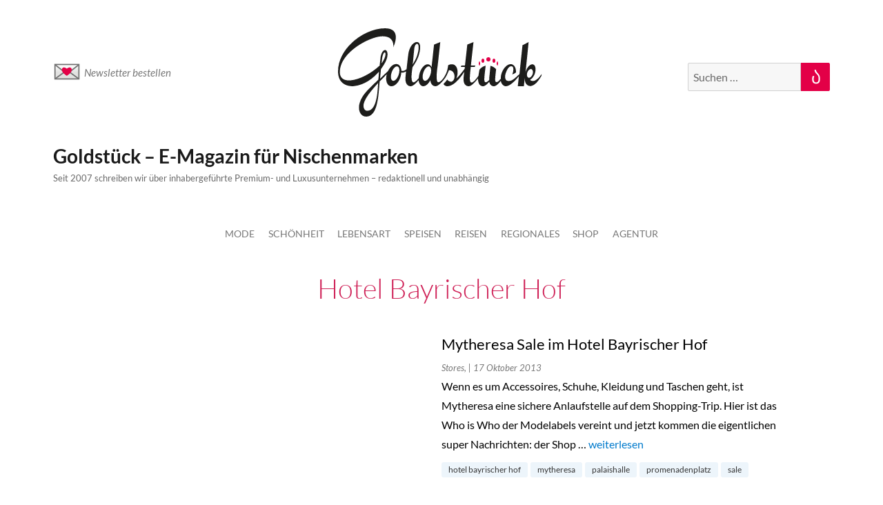

--- FILE ---
content_type: text/html; charset=UTF-8
request_url: https://www.goldstueck.com/tag/hotel-bayrischer-hof/
body_size: 7150
content:
<!DOCTYPE html>
<html lang="de" class="no-js">

<head>
	<meta charset="UTF-8">
	<meta name="viewport" content="width=device-width, initial-scale=1">
	<link rel="profile" href="https://gmpg.org/xfn/11">
		
<!-- 	Inserted code on dated 03-Oct-2023 = START CODE -->
	
	<!-- Google tag (gtag.js) -->
	<script async src="https://www.googletagmanager.com/gtag/js?id=G-F3H1HZZ3T8"></script>
	<script>
	  window.dataLayer = window.dataLayer || [];
	  function gtag(){dataLayer.push(arguments);}
	  gtag('js', new Date());

	  gtag('config', 'G-F3H1HZZ3T8');
	</script>
	
<!-- 	Inserted code on dated 03-Oct-2023 = END CODE -->
	
	<link rel="dns-prefetch" href="//cdn.hu-manity.co" />
		<!-- Cookie Compliance -->
		<script type="text/javascript">var huOptions = {"appID":"wwwgoldstueckcom-9fc89e9","currentLanguage":"de","blocking":false,"globalCookie":false,"isAdmin":false,"privacyConsent":true,"forms":[]};</script>
		<script type="text/javascript" src="https://cdn.hu-manity.co/hu-banner.min.js"></script><script>(function(html){html.className = html.className.replace(/\bno-js\b/,'js')})(document.documentElement);</script>
<meta name='robots' content='index, follow, max-image-preview:large, max-snippet:-1, max-video-preview:-1' />
	<style>img:is([sizes="auto" i], [sizes^="auto," i]) { contain-intrinsic-size: 3000px 1500px }</style>
	
	<!-- This site is optimized with the Yoast SEO plugin v25.2 - https://yoast.com/wordpress/plugins/seo/ -->
	<title>hotel bayrischer hof Archives - Goldstück - E-Magazin für Nischenmarken</title>
	<link rel="canonical" href="https://www.goldstueck.com/tag/hotel-bayrischer-hof/" />
	<meta property="og:locale" content="de_DE" />
	<meta property="og:type" content="article" />
	<meta property="og:title" content="hotel bayrischer hof Archives - Goldstück - E-Magazin für Nischenmarken" />
	<meta property="og:url" content="https://www.goldstueck.com/tag/hotel-bayrischer-hof/" />
	<meta property="og:site_name" content="Goldstück - E-Magazin für Nischenmarken" />
	<meta name="twitter:card" content="summary_large_image" />
	<script type="application/ld+json" class="yoast-schema-graph">{"@context":"https://schema.org","@graph":[{"@type":"CollectionPage","@id":"https://www.goldstueck.com/tag/hotel-bayrischer-hof/","url":"https://www.goldstueck.com/tag/hotel-bayrischer-hof/","name":"hotel bayrischer hof Archives - Goldstück - E-Magazin für Nischenmarken","isPartOf":{"@id":"https://www.goldstueck.com/#website"},"inLanguage":"de"},{"@type":"WebSite","@id":"https://www.goldstueck.com/#website","url":"https://www.goldstueck.com/","name":"Goldstück - E-Magazin für Nischenmarken","description":"Seit 2007 schreiben wir über inhabergeführte Premium- und Luxusunternehmen - redaktionell und unabhängig","potentialAction":[{"@type":"SearchAction","target":{"@type":"EntryPoint","urlTemplate":"https://www.goldstueck.com/?s={search_term_string}"},"query-input":{"@type":"PropertyValueSpecification","valueRequired":true,"valueName":"search_term_string"}}],"inLanguage":"de"}]}</script>
	<!-- / Yoast SEO plugin. -->


<link rel="alternate" type="application/rss+xml" title="Goldstück - E-Magazin für Nischenmarken &raquo; Feed" href="https://www.goldstueck.com/feed/" />
<link rel="alternate" type="application/rss+xml" title="Goldstück - E-Magazin für Nischenmarken &raquo; Kommentar-Feed" href="https://www.goldstueck.com/comments/feed/" />
<link rel="alternate" type="application/rss+xml" title="Goldstück - E-Magazin für Nischenmarken &raquo; hotel bayrischer hof Schlagwort-Feed" href="https://www.goldstueck.com/tag/hotel-bayrischer-hof/feed/" />
<script>
window._wpemojiSettings = {"baseUrl":"https:\/\/s.w.org\/images\/core\/emoji\/16.0.1\/72x72\/","ext":".png","svgUrl":"https:\/\/s.w.org\/images\/core\/emoji\/16.0.1\/svg\/","svgExt":".svg","source":{"concatemoji":"https:\/\/www.goldstueck.com\/wp-includes\/js\/wp-emoji-release.min.js?ver=6.8.3"}};
/*! This file is auto-generated */
!function(s,n){var o,i,e;function c(e){try{var t={supportTests:e,timestamp:(new Date).valueOf()};sessionStorage.setItem(o,JSON.stringify(t))}catch(e){}}function p(e,t,n){e.clearRect(0,0,e.canvas.width,e.canvas.height),e.fillText(t,0,0);var t=new Uint32Array(e.getImageData(0,0,e.canvas.width,e.canvas.height).data),a=(e.clearRect(0,0,e.canvas.width,e.canvas.height),e.fillText(n,0,0),new Uint32Array(e.getImageData(0,0,e.canvas.width,e.canvas.height).data));return t.every(function(e,t){return e===a[t]})}function u(e,t){e.clearRect(0,0,e.canvas.width,e.canvas.height),e.fillText(t,0,0);for(var n=e.getImageData(16,16,1,1),a=0;a<n.data.length;a++)if(0!==n.data[a])return!1;return!0}function f(e,t,n,a){switch(t){case"flag":return n(e,"\ud83c\udff3\ufe0f\u200d\u26a7\ufe0f","\ud83c\udff3\ufe0f\u200b\u26a7\ufe0f")?!1:!n(e,"\ud83c\udde8\ud83c\uddf6","\ud83c\udde8\u200b\ud83c\uddf6")&&!n(e,"\ud83c\udff4\udb40\udc67\udb40\udc62\udb40\udc65\udb40\udc6e\udb40\udc67\udb40\udc7f","\ud83c\udff4\u200b\udb40\udc67\u200b\udb40\udc62\u200b\udb40\udc65\u200b\udb40\udc6e\u200b\udb40\udc67\u200b\udb40\udc7f");case"emoji":return!a(e,"\ud83e\udedf")}return!1}function g(e,t,n,a){var r="undefined"!=typeof WorkerGlobalScope&&self instanceof WorkerGlobalScope?new OffscreenCanvas(300,150):s.createElement("canvas"),o=r.getContext("2d",{willReadFrequently:!0}),i=(o.textBaseline="top",o.font="600 32px Arial",{});return e.forEach(function(e){i[e]=t(o,e,n,a)}),i}function t(e){var t=s.createElement("script");t.src=e,t.defer=!0,s.head.appendChild(t)}"undefined"!=typeof Promise&&(o="wpEmojiSettingsSupports",i=["flag","emoji"],n.supports={everything:!0,everythingExceptFlag:!0},e=new Promise(function(e){s.addEventListener("DOMContentLoaded",e,{once:!0})}),new Promise(function(t){var n=function(){try{var e=JSON.parse(sessionStorage.getItem(o));if("object"==typeof e&&"number"==typeof e.timestamp&&(new Date).valueOf()<e.timestamp+604800&&"object"==typeof e.supportTests)return e.supportTests}catch(e){}return null}();if(!n){if("undefined"!=typeof Worker&&"undefined"!=typeof OffscreenCanvas&&"undefined"!=typeof URL&&URL.createObjectURL&&"undefined"!=typeof Blob)try{var e="postMessage("+g.toString()+"("+[JSON.stringify(i),f.toString(),p.toString(),u.toString()].join(",")+"));",a=new Blob([e],{type:"text/javascript"}),r=new Worker(URL.createObjectURL(a),{name:"wpTestEmojiSupports"});return void(r.onmessage=function(e){c(n=e.data),r.terminate(),t(n)})}catch(e){}c(n=g(i,f,p,u))}t(n)}).then(function(e){for(var t in e)n.supports[t]=e[t],n.supports.everything=n.supports.everything&&n.supports[t],"flag"!==t&&(n.supports.everythingExceptFlag=n.supports.everythingExceptFlag&&n.supports[t]);n.supports.everythingExceptFlag=n.supports.everythingExceptFlag&&!n.supports.flag,n.DOMReady=!1,n.readyCallback=function(){n.DOMReady=!0}}).then(function(){return e}).then(function(){var e;n.supports.everything||(n.readyCallback(),(e=n.source||{}).concatemoji?t(e.concatemoji):e.wpemoji&&e.twemoji&&(t(e.twemoji),t(e.wpemoji)))}))}((window,document),window._wpemojiSettings);
</script>
<link rel='stylesheet' id='sbi_styles-css' href='https://www.goldstueck.com/wp-content/plugins/instagram-feed/css/sbi-styles.min.css?ver=1.0.0' media='all' />
<style id='wp-emoji-styles-inline-css'>

	img.wp-smiley, img.emoji {
		display: inline !important;
		border: none !important;
		box-shadow: none !important;
		height: 1em !important;
		width: 1em !important;
		margin: 0 0.07em !important;
		vertical-align: -0.1em !important;
		background: none !important;
		padding: 0 !important;
	}
</style>
<style id='noptin-email-optin-style-inline-css'>
.wp-block-noptin-email-optin{align-items:center;box-sizing:border-box;display:flex;justify-content:center;min-height:280px;padding:20px;position:relative;text-align:center}.wp-block-noptin-email-optin *{box-sizing:border-box}.wp-block-noptin-email-optin form{width:100%}.wp-block-noptin-email-optin.is-style-noptin-flex .noptin-block-form-footer{align-items:center;display:flex;gap:10px;justify-content:center}.wp-block-noptin-email-optin.is-style-noptin-flex .noptin-block-form-footer .noptin_form_input_email{flex-grow:1;min-width:0}.wp-block-noptin-email-optin.is-style-noptin-flex .noptin-block-form-footer .noptin_form_submit{flex-shrink:1;margin-top:0}:where(.wp-block-noptin-email-optin:not(.is-style-noptin-unstyled) input.noptin_form_input_email){background-color:#fff;border:1px solid #ced4da;border-radius:.25rem;box-shadow:none;color:#495057;padding:.45rem 1.2rem;transition:border-color .15s ease-in-out,box-shadow .15s ease-in-out}:where(.wp-block-noptin-email-optin:not(.is-style-noptin-unstyled) input.noptin_form_input_email:focus){background-color:#fff;border-color:#73b1e9;color:#495057;outline:0}:where(.wp-block-noptin-email-optin:not(.is-style-noptin-unstyled) .noptin_form_submit){background-clip:padding-box;background-color:#1e73be;border:1px solid transparent;border-radius:.25rem;box-shadow:none;color:#fff;font-weight:400;padding:.45rem 1.2rem;transition:color .15s ease-in-out,background-color .15s ease-in-out,border-color .15s ease-in-out,box-shadow .15s ease-in-out}:where(.wp-block-noptin-email-optin:not(.is-style-noptin-unstyled) .noptin_form_submit):focus,:where(.wp-block-noptin-email-optin:not(.is-style-noptin-unstyled) .noptin_form_submit):hover{box-shadow:0 .5rem 1rem rgba(0,0,0,.15)}.wp-block-noptin-email-optin:not(.is-style-noptin-unstyled) .noptin_form_title{font-size:23px;font-weight:700;line-height:1.4125;margin-bottom:10px;margin-top:16px;padding-top:4px}.wp-block-noptin-email-optin:not(.is-style-noptin-unstyled) .noptin_form_description{font-size:16px;line-height:1.3;margin-bottom:10px}.wp-block-noptin-email-optin:not(.is-style-noptin-unstyled) input.noptin_form_input_email{display:block;margin:0;width:100%}.wp-block-noptin-email-optin:not(.is-style-noptin-unstyled) input.noptin_form_input_email::-ms-expand{background-color:transparent;border:0}.wp-block-noptin-email-optin:not(.is-style-noptin-unstyled) .noptin_form_submit{display:block;flex:1 0 0;margin-top:10px;position:relative;text-align:center;text-transform:none;-webkit-user-select:none;-moz-user-select:none;user-select:none;vertical-align:middle;width:100%}.wp-block-noptin-email-optin:not(.is-style-noptin-unstyled) .noptin_form_submit:focus,.wp-block-noptin-email-optin:not(.is-style-noptin-unstyled) .noptin_form_submit:hover{outline:0!important}.noptin-block-form-header:empty{display:none}

</style>
<link rel='stylesheet' id='noptin-form-css' href='https://www.goldstueck.com/wp-content/plugins/newsletter-optin-box/build/Forms/assets/css/style-form.css?ver=1.0.0' media='all' />
<link rel='stylesheet' id='contact-form-7-css' href='https://www.goldstueck.com/wp-content/plugins/contact-form-7/includes/css/styles.css?ver=1.0.0' media='all' />
<link rel='stylesheet' id='owl-slider-css' href='https://www.goldstueck.com/wp-content/themes/goldstueck/owl/owl.carousel.min.css?ver=1.0.0' media='all' />
<link rel='stylesheet' id='twentysixteen-fonts-css' href='https://www.goldstueck.com/wp-content/themes/twentysixteen/fonts/merriweather-plus-montserrat-plus-inconsolata.css?ver=1.0.0' media='all' />
<link rel='stylesheet' id='genericons-css' href='https://www.goldstueck.com/wp-content/themes/twentysixteen/genericons/genericons.css?ver=1.0.0' media='all' />
<link rel='stylesheet' id='twentysixteen-style-css' href='https://www.goldstueck.com/wp-content/themes/goldstueck/style.css?ver=1.0.0' media='all' />
<link rel='stylesheet' id='twentysixteen-block-style-css' href='https://www.goldstueck.com/wp-content/themes/twentysixteen/css/blocks.css?ver=1.0.0' media='all' />
<!--[if lt IE 10]>
<link rel='stylesheet' id='twentysixteen-ie-css' href='https://www.goldstueck.com/wp-content/themes/twentysixteen/css/ie.css?ver=1.0.0' media='all' />
<![endif]-->
<!--[if lt IE 9]>
<link rel='stylesheet' id='twentysixteen-ie8-css' href='https://www.goldstueck.com/wp-content/themes/twentysixteen/css/ie8.css?ver=1.0.0' media='all' />
<![endif]-->
<!--[if lt IE 8]>
<link rel='stylesheet' id='twentysixteen-ie7-css' href='https://www.goldstueck.com/wp-content/themes/twentysixteen/css/ie7.css?ver=1.0.0' media='all' />
<![endif]-->
<script src="https://www.goldstueck.com/wp-includes/js/jquery/jquery.min.js?ver=3.7.1" id="jquery-core-js"></script>
<script src="https://www.goldstueck.com/wp-includes/js/jquery/jquery-migrate.min.js?ver=3.4.1" id="jquery-migrate-js"></script>
<!--[if lt IE 9]>
<script src="https://www.goldstueck.com/wp-content/themes/twentysixteen/js/html5.js?ver=3.7.3" id="twentysixteen-html5-js"></script>
<![endif]-->
<script id="twentysixteen-script-js-extra">
var screenReaderText = {"expand":"Untermen\u00fc anzeigen","collapse":"Untermen\u00fc verbergen"};
</script>
<script src="https://www.goldstueck.com/wp-content/themes/twentysixteen/js/functions.js?ver=20230629" id="twentysixteen-script-js" defer data-wp-strategy="defer"></script>
<link rel="https://api.w.org/" href="https://www.goldstueck.com/wp-json/" /><link rel="alternate" title="JSON" type="application/json" href="https://www.goldstueck.com/wp-json/wp/v2/tags/9122" /><link rel="EditURI" type="application/rsd+xml" title="RSD" href="https://www.goldstueck.com/xmlrpc.php?rsd" />
<meta name="generator" content="WordPress 6.8.3" />
<style>.recentcomments a{display:inline !important;padding:0 !important;margin:0 !important;}</style><style id="custom-background-css">
body.custom-background { background-color: #ffffff; }
</style>
	<link rel="icon" href="https://www.goldstueck.com/wp-content/uploads/2016/06/cropped-goldstueck_2016_rgb_icon_crown_pink_400x400-32x32.png" sizes="32x32" />
<link rel="icon" href="https://www.goldstueck.com/wp-content/uploads/2016/06/cropped-goldstueck_2016_rgb_icon_crown_pink_400x400-192x192.png" sizes="192x192" />
<link rel="apple-touch-icon" href="https://www.goldstueck.com/wp-content/uploads/2016/06/cropped-goldstueck_2016_rgb_icon_crown_pink_400x400-180x180.png" />
<meta name="msapplication-TileImage" content="https://www.goldstueck.com/wp-content/uploads/2016/06/cropped-goldstueck_2016_rgb_icon_crown_pink_400x400-270x270.png" />

	<!-- analytics -->
	<script>
        function gaOptout() {
          document.cookie = disableStr + '=true; expires=Thu, 31 Dec 2099 23:59:59 UTC; path=/';
          window[disableStr] = true;
        }
        var gaProperty = 'UA-45776601-1';
        var disableStr = 'ga-disable-' + gaProperty;
        if (document.cookie.indexOf(disableStr + '=true') > -1) {
          window[disableStr] = true;
        } else {
          var _gaq = _gaq || [];
          _gaq.push(['_setAccount', 'UA-45776601-1']);
          _gaq.push(['_gat._anonymizeIp']);
          _gaq.push(['_trackPageview']);
          (function () {
            var ga = document.createElement('script'),
              s;
            ga.type = 'text/javascript';
            ga.async = true;
            ga.src = ('https:' === document.location.protocol ? 'https://ssl' : 'http://www') + '.google-analytics.com/ga.js';
            s = document.getElementsByTagName('script')[0];
            s.parentNode.insertBefore(ga, s);
              })();
        }
      </script>

	<!-- <script id="Cookiebot" src="https://consent.cookiebot.com/uc.js" data-cbid="aaf096fd-f6f5-4abe-9e3d-43b9a07a33f9" data-blockingmode="auto" type="text/javascript"></script> -->
	<!-- <script id="Cookiebot" src="https://consent.cookiebot.com/uc.js" data-cbid="2efb4ce8-c80c-4e0e-a633-db03d4aa381e" data-blockingmode="auto" type="text/javascript"></script> -->

</head>

<body data-rsssl=1 class="archive tag tag-hotel-bayrischer-hof tag-9122 custom-background wp-embed-responsive wp-theme-twentysixteen wp-child-theme-goldstueck cookies-not-set noptin group-blog hfeed">
		<div id="page" class="site">
		<div class="site-inner">
			<a class="skip-link screen-reader-text" href="#content">Zum Inhalt springen</a>
						<header id="masthead" class="site-header">
				<div class="top_bar">
					<div class="logo">
						<a href="https://www.goldstueck.com">
							<img src="https://www.goldstueck.com/wp-content/uploads/2022/11/goldstueck_logo.svg" alt="goldstueck">
						</a>
					</div>
					<div class="newsletter">
						<a href="https://www.goldstueck.com/anmelden/"><span class="emoji emoji-13-3"></span>Newsletter bestellen</a>
					</div>
					<div class="search_field">
							
<form role="search" method="get" class="search-form" action="https://www.goldstueck.com/">
	<label>
		<span class="screen-reader-text">
			Suche nach:		</span>
		<input type="search" class="search-field" placeholder="Suchen …" value="" name="s" />
	</label>
	<button type="submit" class="search-submit"><span class="screen-reader-text">
		Suchen	</span></button>
</form>
					</div>
				</div>
				<div class="site-header-main">
					<div class="site-branding">
						
													<p class="site-title"><a href="https://www.goldstueck.com/" rel="home">Goldstück &#8211; E-Magazin für Nischenmarken</a></p>
													<p class="site-description">Seit 2007 schreiben wir über inhabergeführte Premium- und Luxusunternehmen &#8211; redaktionell und unabhängig</p>
											</div><!-- .site-branding -->

											<button id="menu-toggle" class="menu-toggle">Menü</button>

						<div id="site-header-menu" class="site-header-menu">
															<nav id="site-navigation" class="main-navigation" aria-label="Primäres Menü">
									<div class="menu-top-menu-container"><ul id="menu-top-menu" class="primary-menu"><li id="menu-item-104266" class="menu-item menu-item-type-taxonomy menu-item-object-category menu-item-104266"><a href="https://www.goldstueck.com/./mode/">Mode</a></li>
<li id="menu-item-86239" class="menu-item menu-item-type-taxonomy menu-item-object-category menu-item-86239"><a href="https://www.goldstueck.com/./schoenheit/">Schönheit</a></li>
<li id="menu-item-103980" class="menu-item menu-item-type-taxonomy menu-item-object-category menu-item-103980"><a href="https://www.goldstueck.com/./goldstueck-lebensart/">Lebensart</a></li>
<li id="menu-item-103982" class="menu-item menu-item-type-taxonomy menu-item-object-category menu-item-103982"><a href="https://www.goldstueck.com/./speisen/">Speisen</a></li>
<li id="menu-item-103981" class="menu-item menu-item-type-taxonomy menu-item-object-category menu-item-103981"><a href="https://www.goldstueck.com/./reisen/">Reisen</a></li>
<li id="menu-item-103763" class="menu-item menu-item-type-taxonomy menu-item-object-category menu-item-has-children menu-item-103763"><a href="https://www.goldstueck.com/regional/">Regionales</a>
<ul class="sub-menu">
	<li id="menu-item-104272" class="menu-item menu-item-type-taxonomy menu-item-object-category menu-item-104272"><a href="https://www.goldstueck.com/./aus-den-goldstueck-staedten/berlin/">Berlin</a></li>
	<li id="menu-item-104274" class="menu-item menu-item-type-taxonomy menu-item-object-category menu-item-104274"><a href="https://www.goldstueck.com/./aus-den-goldstueck-staedten/muenchen/">München</a></li>
	<li id="menu-item-104273" class="menu-item menu-item-type-taxonomy menu-item-object-category menu-item-104273"><a href="https://www.goldstueck.com/./aus-den-goldstueck-staedten/koeln/">Köln</a></li>
	<li id="menu-item-104277" class="menu-item menu-item-type-taxonomy menu-item-object-category menu-item-104277"><a href="https://www.goldstueck.com/./aus-den-goldstueck-staedten/hamburg/">Hamburg</a></li>
</ul>
</li>
<li id="menu-item-102170" class="menu-item menu-item-type-custom menu-item-object-custom menu-item-102170"><a href="https://www.goldstueck.com/shop">Shop</a></li>
<li id="menu-item-89993" class="menu-item menu-item-type-custom menu-item-object-custom menu-item-89993"><a target="_blank" href="https://agentur.goldstueck.com/">Agentur</a></li>
</ul></div>								</nav><!-- .main-navigation -->
							
															<nav id="social-navigation" class="social-navigation" aria-label="Social-Links-Menü">
									<div class="menu-footer-menu-container"><ul id="menu-footer-menu" class="social-links-menu"><li id="menu-item-34607" class="menu-item menu-item-type-post_type menu-item-object-page menu-item-34607"><a href="https://www.goldstueck.com/anmelden/"><span class="screen-reader-text">Abonnieren</span></a></li>
<li id="menu-item-75353" class="menu-item menu-item-type-post_type menu-item-object-page menu-item-75353"><a href="https://www.goldstueck.com/abbestellen/"><span class="screen-reader-text">Abbestellen</span></a></li>
<li id="menu-item-100999" class="menu-item menu-item-type-custom menu-item-object-custom menu-item-100999"><a target="_blank" href="https://goldstueck.com/shop"><span class="screen-reader-text">Shop</span></a></li>
<li id="menu-item-77437" class="menu-item menu-item-type-custom menu-item-object-custom menu-item-77437"><a href="https://www.goldstueck.com/ueber-goldstueck/"><span class="screen-reader-text">Über uns</span></a></li>
<li id="menu-item-34603" class="menu-item menu-item-type-post_type menu-item-object-page menu-item-34603"><a href="https://www.goldstueck.com/agb/"><span class="screen-reader-text">AGB</span></a></li>
<li id="menu-item-34604" class="menu-item menu-item-type-post_type menu-item-object-page menu-item-34604"><a href="https://www.goldstueck.com/impressum/"><span class="screen-reader-text">Impressum</span></a></li>
<li id="menu-item-34605" class="menu-item menu-item-type-post_type menu-item-object-page menu-item-34605"><a href="https://www.goldstueck.com/datenschutz/"><span class="screen-reader-text">Datenschutz</span></a></li>
</ul></div>								</nav><!-- .social-navigation -->
													</div><!-- .site-header-menu -->
									</div><!-- .site-header-main -->

							</header><!-- .site-header -->

			<div id="content" class="site-content">
<div id="primary" class="content-area fullwidth_div">
	<main id="main" class="site-main">

					<h1 class="page-title"><h1 class="page-title">hotel bayrischer hof</h1></h1>
		<div id="top-article" class="article-content">
		<div class="post-row">
		<div class="left-part">
			<div class="image_container"><img src="" alt=""></div>
		</div>
		<div class="right-part">
			<p class="title"><a href="https://www.goldstueck.com/aus-den-goldstueck-staedten/muenchen/stores/2013/10/17/mytheresa-sale-im-hotel-bayrischer-hof/">
					Mytheresa Sale im Hotel Bayrischer Hof				</a>
			</p>
			<p> <span class="cat-name">
					Stores, 					
				</span><span class="date-format"> | 
					17 Oktober 2013				</span>
			</p>
			<p>Wenn es um Accessoires, Schuhe, Kleidung und Taschen geht, ist Mytheresa eine sichere Anlaufstelle auf dem Shopping-Trip. Hier ist das Who is Who der Modelabels vereint und jetzt kommen die eigentlichen super Nachrichten: der Shop &hellip; <a href="https://www.goldstueck.com/aus-den-goldstueck-staedten/muenchen/stores/2013/10/17/mytheresa-sale-im-hotel-bayrischer-hof/" class="more-link"><span class="screen-reader-text">„Mytheresa Sale im Hotel Bayrischer Hof“</span> weiterlesen</a></p>
			</p>
			<div class="tags-content"><ul><li><a href="https://www.goldstueck.com/tag/hotel-bayrischer-hof/">hotel bayrischer hof</a></li><li><a href="https://www.goldstueck.com/tag/mytheresa/">mytheresa</a></li><li><a href="https://www.goldstueck.com/tag/palaishalle/">palaishalle</a></li><li><a href="https://www.goldstueck.com/tag/promenadenplatz/">promenadenplatz</a></li><li><a href="https://www.goldstueck.com/tag/sale/">sale</a></li></ul></div>
		</div>

	</div>


</div>		<div class="nav-container">
			<ul>
							</ul>
		</div>
	</main><!-- .site-main -->
</div><!-- .content-area -->


</div>

<footer id="colophon" class="site-footer" role="contentinfo">

	<div class="footer-container">
		<div class="footer-menu-div">
			<div class="menu-footer-menu-container">
				<div class="menu-footer-menu-container"><ul id="menu-footer-menu-1" class="footer-menu"><li class="menu-item menu-item-type-post_type menu-item-object-page menu-item-34607"><a href="https://www.goldstueck.com/anmelden/">Abonnieren</a></li>
<li class="menu-item menu-item-type-post_type menu-item-object-page menu-item-75353"><a href="https://www.goldstueck.com/abbestellen/">Abbestellen</a></li>
<li class="menu-item menu-item-type-custom menu-item-object-custom menu-item-100999"><a target="_blank" href="https://goldstueck.com/shop">Shop</a></li>
<li class="menu-item menu-item-type-custom menu-item-object-custom menu-item-77437"><a href="https://www.goldstueck.com/ueber-goldstueck/">Über uns</a></li>
<li class="menu-item menu-item-type-post_type menu-item-object-page menu-item-34603"><a href="https://www.goldstueck.com/agb/">AGB</a></li>
<li class="menu-item menu-item-type-post_type menu-item-object-page menu-item-34604"><a href="https://www.goldstueck.com/impressum/">Impressum</a></li>
<li class="menu-item menu-item-type-post_type menu-item-object-page menu-item-34605"><a href="https://www.goldstueck.com/datenschutz/">Datenschutz</a></li>
</ul></div>
			</div>
		</div>
		<div class="recommendtext">
			Alle Artikel sind Empfehlungen unserer Redaktion. Wir sind nicht käuflich		</div>
		<div class="copyright">
			Copyright 2007-2025 - Goldstück Communication GmbH | Regentenstraße 84 | 51063 Köln		</div>
	</div><!-- .site-info -->
</footer>

</div><!-- .site-inner -->
</div><!-- .site -->

<script type="speculationrules">
{"prefetch":[{"source":"document","where":{"and":[{"href_matches":"\/*"},{"not":{"href_matches":["\/wp-*.php","\/wp-admin\/*","\/wp-content\/uploads\/*","\/wp-content\/*","\/wp-content\/plugins\/*","\/wp-content\/themes\/goldstueck\/*","\/wp-content\/themes\/twentysixteen\/*","\/*\\?(.+)"]}},{"not":{"selector_matches":"a[rel~=\"nofollow\"]"}},{"not":{"selector_matches":".no-prefetch, .no-prefetch a"}}]},"eagerness":"conservative"}]}
</script>
<!-- Instagram Feed JS -->
<script type="text/javascript">
var sbiajaxurl = "https://www.goldstueck.com/wp-admin/admin-ajax.php";
</script>
<script src="https://www.goldstueck.com/wp-includes/js/dist/hooks.min.js?ver=4d63a3d491d11ffd8ac6" id="wp-hooks-js"></script>
<script src="https://www.goldstueck.com/wp-includes/js/dist/i18n.min.js?ver=5e580eb46a90c2b997e6" id="wp-i18n-js"></script>
<script id="wp-i18n-js-after">
wp.i18n.setLocaleData( { 'text direction\u0004ltr': [ 'ltr' ] } );
</script>
<script src="https://www.goldstueck.com/wp-content/plugins/contact-form-7/includes/swv/js/index.js?ver=6.0.6" id="swv-js"></script>
<script id="contact-form-7-js-translations">
( function( domain, translations ) {
	var localeData = translations.locale_data[ domain ] || translations.locale_data.messages;
	localeData[""].domain = domain;
	wp.i18n.setLocaleData( localeData, domain );
} )( "contact-form-7", {"translation-revision-date":"2025-05-24 10:46:16+0000","generator":"GlotPress\/4.0.1","domain":"messages","locale_data":{"messages":{"":{"domain":"messages","plural-forms":"nplurals=2; plural=n != 1;","lang":"de"},"This contact form is placed in the wrong place.":["Dieses Kontaktformular wurde an der falschen Stelle platziert."],"Error:":["Fehler:"]}},"comment":{"reference":"includes\/js\/index.js"}} );
</script>
<script id="contact-form-7-js-before">
var wpcf7 = {
    "api": {
        "root": "https:\/\/www.goldstueck.com\/wp-json\/",
        "namespace": "contact-form-7\/v1"
    }
};
</script>
<script src="https://www.goldstueck.com/wp-content/plugins/contact-form-7/includes/js/index.js?ver=6.0.6" id="contact-form-7-js"></script>
<script src="https://www.goldstueck.com/wp-content/themes/goldstueck/js/custom.js?ver=1768968083" id="goldstueck-js-js"></script>
<script src="https://www.goldstueck.com/wp-content/themes/goldstueck/owl/owl.carousel.min.js?ver=1768968083" id="owl-slider-js-js"></script>

</body>

</html>

--- FILE ---
content_type: text/css
request_url: https://www.goldstueck.com/wp-content/themes/goldstueck/style.css?ver=1.0.0
body_size: 17082
content:
/* 
Theme Name:		 GoldStueck
Theme URI:		 http://childtheme-generator.com/
Description:	 goldstueck is a child theme of Twenty Sixteen, created by ChildTheme-Generator.com
Author:			 Drc System
Author URI:		 http://childtheme-generator.com/
Template:		 twentysixteen
Version:		 1.0.0
Text Domain:	 goldstueck
*/


 /* @import url("https://fonts.googleapis.com/css2?family=Lato:ital,wght@0,100;0,300;0,400;0,900;1,100;1,300;1,400;1,700;1,900&display=swap"); */
 @font-face {
    font-family: 'Lato';
    src: url('fonts/Lato-Italic.eot');
    src: url('fonts/Lato-Italic.eot?#iefix') format('embedded-opentype'),
        url('fonts/Lato-Italic.woff2') format('woff2'),
        url('fonts/Lato-Italic.woff') format('woff'),
        url('fonts/Lato-Italic.ttf') format('truetype'),
        url('fonts/Lato-Italic.svg#Lato-Italic') format('svg');
    font-weight: normal;
    font-style: italic;
    font-display: swap;
}

@font-face {
    font-family: 'Lato';
    src: url('fonts/Lato-LightItalic.eot');
    src: url('fonts/Lato-LightItalic.eot?#iefix') format('embedded-opentype'),
        url('fonts/Lato-LightItalic.woff2') format('woff2'),
        url('fonts/Lato-LightItalic.woff') format('woff'),
        url('fonts/Lato-LightItalic.ttf') format('truetype'),
        url('fonts/Lato-LightItalic.svg#Lato-LightItalic') format('svg');
    font-weight: 300;
    font-style: italic;
    font-display: swap;
}

@font-face {
    font-family: 'Lato';
    src: url('fonts/Lato-BoldItalic.eot');
    src: url('fonts/Lato-BoldItalic.eot?#iefix') format('embedded-opentype'),
        url('fonts/Lato-BoldItalic.woff2') format('woff2'),
        url('fonts/Lato-BoldItalic.woff') format('woff'),
        url('fonts/Lato-BoldItalic.ttf') format('truetype'),
        url('fonts/Lato-BoldItalic.svg#Lato-BoldItalic') format('svg');
    font-weight: bold;
    font-style: italic;
    font-display: swap;
}

@font-face {
    font-family: 'Lato';
    src: url('fonts/Lato-Bold.eot');
    src: url('fonts/Lato-Bold.eot?#iefix') format('embedded-opentype'),
        url('fonts/Lato-Bold.woff2') format('woff2'),
        url('fonts/Lato-Bold.woff') format('woff'),
        url('fonts/Lato-Bold.ttf') format('truetype'),
        url('fonts/Lato-Bold.svg#Lato-Bold') format('svg');
    font-weight: bold;
    font-style: normal;
    font-display: swap;
}

@font-face {
    font-family: 'Lato';
    src: url('fonts/Lato-BlackItalic.eot');
    src: url('fonts/Lato-BlackItalic.eot?#iefix') format('embedded-opentype'),
        url('fonts/Lato-BlackItalic.woff2') format('woff2'),
        url('fonts/Lato-BlackItalic.woff') format('woff'),
        url('fonts/Lato-BlackItalic.ttf') format('truetype'),
        url('fonts/Lato-BlackItalic.svg#Lato-BlackItalic') format('svg');
    font-weight: 900;
    font-style: italic;
    font-display: swap;
}

@font-face {
    font-family: 'Lato';
    src: url('fonts/Lato-Black.eot');
    src: url('fonts/Lato-Black.eot?#iefix') format('embedded-opentype'),
        url('fonts/Lato-Black.woff2') format('woff2'),
        url('fonts/Lato-Black.woff') format('woff'),
        url('fonts/Lato-Black.ttf') format('truetype'),
        url('fonts/Lato-Black.svg#Lato-Black') format('svg');
    font-weight: 900;
    font-style: normal;
    font-display: swap;
}

@font-face {
    font-family: 'Lato';
    src: url('fonts/Lato-Light.eot');
    src: url('fonts/Lato-Light.eot?#iefix') format('embedded-opentype'),
        url('fonts/Lato-Light.woff2') format('woff2'),
        url('fonts/Lato-Light.woff') format('woff'),
        url('fonts/Lato-Light.ttf') format('truetype'),
        url('fonts/Lato-Light.svg#Lato-Light') format('svg');
    font-weight: 300;
    font-style: normal;
    font-display: swap;
}

@font-face {
    font-family: 'Lato';
    src: url('fonts/Lato-Regular.eot');
    src: url('fonts/Lato-Regular.eot?#iefix') format('embedded-opentype'),
        url('fonts/Lato-Regular.woff2') format('woff2'),
        url('fonts/Lato-Regular.woff') format('woff'),
        url('fonts/Lato-Regular.ttf') format('truetype'),
        url('fonts/Lato-Regular.svg#Lato-Regular') format('svg');
    font-weight: normal;
    font-style: normal;
    font-display: swap;
}

@font-face {
    font-family: 'Lato Hairline';
    src: url('fonts/Lato-Hairline.eot');
    src: url('fonts/Lato-Hairline.eot?#iefix') format('embedded-opentype'),
        url('fonts/Lato-Hairline.woff2') format('woff2'),
        url('fonts/Lato-Hairline.woff') format('woff'),
        url('fonts/Lato-Hairline.ttf') format('truetype'),
        url('fonts/Lato-Hairline.svg#Lato-Hairline') format('svg');
    font-weight: 300;
    font-style: normal;
    font-display: swap;
}

@font-face {
    font-family: 'Lato Hairline';
    src: url('fonts/Lato-HairlineItalic.eot');
    src: url('fonts/Lato-HairlineItalic.eot?#iefix') format('embedded-opentype'),
        url('fonts/Lato-HairlineItalic.woff2') format('woff2'),
        url('fonts/Lato-HairlineItalic.woff') format('woff'),
        url('fonts/Lato-HairlineItalic.ttf') format('truetype'),
        url('fonts/Lato-HairlineItalic.svg#Lato-HairlineItalic') format('svg');
    font-weight: 300;
    font-style: italic;
    font-display: swap;
}



 
html {
    font-family: Lato;
    /*font-family: sans-serif;*/
    -webkit-text-size-adjust: 100%;
    -ms-text-size-adjust: 100%;
}

body {
    margin: 0;
}

article,
aside,
details,
figcaption,
figure,
footer,
header,
main,
menu,
nav,
section,
summary {
    display: block;
}

audio,
canvas,
progress,
video {
    display: inline-block;
    vertical-align: baseline;
}

audio:not([controls]) {
    display: none;
    height: 0;
}

[hidden],
template {
    display: none;
}

a {
    background-color: transparent;
    color: #E30047;
}

abbr[title] {
    border-bottom: 1px dotted;
}

b,
strong {
    font-weight: 700;
}

small {
    font-size: 80%;
}

sub,
sup {
    font-size: 75%;
    line-height: 0;
    position: relative;
    vertical-align: baseline;
}

sup {
    top: -0.5em;
}

sub {
    bottom: -0.25em;
}

img {
    border: 0;
}

svg:not(:root) {
    overflow: hidden;
}

figure {
    margin: 0;
}

hr {
    -webkit-box-sizing: content-box;
    -moz-box-sizing: content-box;
    box-sizing: content-box;
}

code,
kbd,
pre,
samp {
    font-size: 1em;
}

button,
input,
optgroup,
select,
textarea {
    color: inherit;
    font: inherit;
    margin: 0;
}

select {
    text-transform: none;
}

button {
    overflow: visible;
}

button,
input,
select,
textarea {
    max-width: 100%;
}

button,
html input[type="button"],
input[type="reset"],
input[type="submit"] {
    -webkit-appearance: button;
    cursor: pointer;
}

button[disabled],
html input[disabled] {
    cursor: default;
    opacity: .5;
}

button::-moz-focus-inner,
input::-moz-focus-inner {
    border: 0;
    padding: 0;
}

input[type="checkbox"],
input[type="radio"] {
    -webkit-box-sizing: border-box;
    -moz-box-sizing: border-box;
    box-sizing: border-box;
    margin-right: 0.4375em;
    padding: 0;
}

input[type="number"]::-webkit-inner-spin-button,
input[type="number"]::-webkit-outer-spin-button {
    height: auto;
}

input[type="search"] {
    -webkit-appearance: textfield;
}

input[type="search"]::-webkit-search-cancel-button,
input[type="search"]::-webkit-search-decoration {
    -webkit-appearance: none;
}

fieldset {
    border: 1px solid #d1d1d1;
    margin: 0 0 1.75em;
    padding: 0.875em;
}

fieldset > :last-child {
    margin-bottom: 0;
}

legend {
    border: 0;
    padding: 0;
}

textarea {
    overflow: auto;
    vertical-align: top;
}

optgroup {
    font-weight: bold;
}


/**
 * 2.0 - Genericons
 */

/*.menu-item-has-children a:after,*/
.social-navigation a:before,
.dropdown-toggle:after,
.bypostauthor > article .fn:after,
.comment-reply-title small a:before,
.pagination .prev:before,
.pagination .next:before,
.pagination .nav-links:before,
.pagination .nav-links:after,
.search-submit:before {
    -moz-osx-font-smoothing: grayscale;
    -webkit-font-smoothing: antialiased;
    display: inline-block;
/*
    font-family: "Genericons";
*/
    font-family: Lato;
    font-size: 16px;
    font-style: normal;
    font-variant: normal;
    font-weight: normal;
    line-height: 1;
    speak: none;
    text-align: center;
    text-decoration: inherit;
    text-transform: none;
    vertical-align: top;
}


/**
 * 3.0 - Typography
 */

body,
button,
input,
select,
textarea {
    color: #000000;
    /*font-family: Merriweather, Georgia, serif;*/
    font-family: Lato;
    font-size: 16px;
    font-size: 1rem;
    line-height: 1.75;
}

h1,
h2,
h3,
h4,
h5,
h6 {
    clear: both;
    font-weight: 700;
    margin: 0;
    text-rendering: optimizeLegibility;
}

p {
    margin: 0 0 1.75em;
}

dfn,
cite,
em,
i {
    font-style: italic;
}

blockquote {
    border: 0 solid #1a1a1a;
    border-left-width: 4px;
    color: #686868;
    font-size: 19px;
    font-size: 1.1875rem;
    font-style: italic;
    line-height: 1.4736842105;
    margin: 0 0 1.4736842105em;
    padding: 0 0 0 1.263157895em;
}

blockquote,
q {
    quotes: none;
}

blockquote:before,
blockquote:after,
q:before,
q:after {
    content: "";
}

blockquote p {
    margin-bottom: 1.4736842105em;
}

blockquote cite,
blockquote small {
    color: #1a1a1a;
    display: block;
    font-size: 16px;
    font-size: 1rem;
    line-height: 1.75;
}

blockquote cite:before,
blockquote small:before {
    content: "\2014\00a0";
}

blockquote em,
blockquote i,
blockquote cite {
    font-style: normal;
}

blockquote strong,
blockquote b {
    font-weight: 400;
}

blockquote > :last-child {
    margin-bottom: 0;
}

address {
    font-style: italic;
    margin: 0 0 1.75em;
}

code,
kbd,
tt,
var,
samp,
pre {
    font-family: Inconsolata, monospace;
}

pre {
    border: 1px solid #d1d1d1;
    font-size: 16px;
    font-size: 1rem;
    line-height: 1.3125;
    margin: 0 0 1.75em;
    max-width: 100%;
    overflow: auto;
    padding: 1.75em;
    white-space: pre;
    white-space: pre-wrap;
    word-wrap: break-word;
}

code {
    background-color: #d1d1d1;
    padding: 0.125em 0.25em;
}

abbr,
acronym {
    border-bottom: 1px dotted #d1d1d1;
    cursor: help;
}

mark,
ins {
    background: #007acc;
    color: #fff;
    padding: 0.125em 0.25em;
    text-decoration: none;
}

big {
    font-size: 125%;
}


/**
 * 4.0 - Elements
 */

html {
    -webkit-box-sizing: border-box;
    -moz-box-sizing: border-box;
    box-sizing: border-box;
}

*,
*:before,
*:after {
    /* Inherit box-sizing to make it easier to change the property for components that leverage other behavior; see http://css-tricks.com/inheriting-box-sizing-probably-slightly-better-best-practice/ */
    -webkit-box-sizing: inherit;
    -moz-box-sizing: inherit;
    box-sizing: inherit;
}

body {
    background: #1a1a1a;
    /* Fallback for when there is no custom background color defined. */
}

hr {
    background-color: #d1d1d1;
    border: 0;
    height: 1px;
    margin: 0 0 1.75em;
}

ul,
ol {
    margin: 0 0 1.75em 1.25em;
    padding: 0;
}

ul {
    list-style: disc;
}

ol {
    list-style: decimal;
    margin-left: 1.5em;
}

li > ul,
li > ol {
    margin-bottom: 0;
}

dl {
    margin: 0 0 1.75em;
}

dt {
    font-weight: 700;
}

dd {
    margin: 0 0 1.75em;
}

img {
    height: auto;
    /* Make sure images are scaled correctly. */
    max-width: 100%;
    /* Adhere to container width. */
    vertical-align: middle;
}

del {
    opacity: 0.8;
}

table,
th,
td {
    border: 1px solid #d1d1d1;
}

table {
    border-collapse: separate;
    border-spacing: 0;
    border-width: 1px 0 0 1px;
    margin: 0 0 1.75em;
    table-layout: fixed;
    /* Prevents HTML tables from becoming too wide */
    width: 100%;
}

caption,
th,
td {
    font-weight: normal;
    text-align: left;
}

th {
    border-width: 0 1px 1px 0;
    font-weight: 700;
}

td {
    border-width: 0 1px 1px 0;
}

th,
td {
    padding: 0.4375em;
}

/* Placeholder text color -- selectors need to be separate to work. */
::-webkit-input-placeholder {
    color: #686868;
    /*font-family: Montserrat, "Helvetica Neue", sans-serif;*/
    font-family: Lato;
}

:-moz-placeholder {
    color: #686868;
    /*font-family: Montserrat, "Helvetica Neue", sans-serif;*/
    font-family: Lato;
}

::-moz-placeholder {
    color: #686868;
    /*font-family: Montserrat, "Helvetica Neue", sans-serif;*/
    font-family: Lato;
    opacity: 1;
    /* Since FF19 lowers the opacity of the placeholder by default */
}

:-ms-input-placeholder {
    color: #686868;
    /*font-family: Montserrat, "Helvetica Neue", sans-serif;*/
    font-family: Lato;
}


/**
 * 5.0 - Forms
 */

input {
    line-height: normal;
}

button,
button[disabled]:hover,
button[disabled]:focus,
input[type="button"],
input[type="button"][disabled]:hover,
input[type="button"][disabled]:focus,
input[type="reset"],
input[type="reset"][disabled]:hover,
input[type="reset"][disabled]:focus,
input[type="submit"],
input[type="submit"][disabled]:hover,
input[type="submit"][disabled]:focus {
    background: #e30047;
    border: 0;
    border-radius: 2px;
    color: #fff;
/*
    font-family: Montserrat, "Helvetica Neue", sans-serif;
*/
    font-family: Lato;
    font-weight: 700;
    letter-spacing: 0.046875em;
    line-height: 1;
    padding: 0.84375em 0.875em 0.78125em;
    /*text-transform: uppercase;*/
}

button:hover,
button:focus,
input[type="button"]:hover,
input[type="button"]:focus,
input[type="reset"]:hover,
input[type="reset"]:focus,
input[type="submit"]:hover,
input[type="submit"]:focus {
    background: #007acc;
}

button:focus,
input[type="button"]:focus,
input[type="reset"]:focus,
input[type="submit"]:focus {
    outline: thin dotted;
    outline-offset: -4px;
}

input[type="text"],
input[type="email"],
input[type="url"],
input[type="password"],
input[type="search"],
input[type="tel"],
input[type="number"],
textarea {
    background: #f7f7f7;
    background-image: -webkit-linear-gradient(rgba(255, 255, 255, 0), rgba(255, 255, 255, 0));
    border: 1px solid #d1d1d1;
    border-radius: 2px;
    color: #686868;
    padding: 0.625em 0.4375em;
    width: 100%;
}

input[type="text"]:focus,
input[type="email"]:focus,
input[type="url"]:focus,
input[type="password"]:focus,
input[type="search"]:focus,
input[type="tel"]:focus,
input[type="number"]:focus,
textarea:focus {
    background-color: #fff;
    border-color: #007acc;
    color: #1a1a1a;
    outline: 0;
}

.post-password-form {
    margin-bottom: 1.75em;
}

.post-password-form label {
    color: #686868;
    display: block;
    font-family: Lato;
/*
    font-family: Montserrat, "Helvetica Neue", sans-serif;
*/
    font-size: 13px;
    font-size: 0.8125rem;
    letter-spacing: 0.076923077em;
    line-height: 1.6153846154;
    margin-bottom: 1.75em;
    text-transform: uppercase;
}

.post-password-form input[type="password"] {
    margin-top: 0.4375em;
}

.post-password-form > :last-child {
    margin-bottom: 0;
}

.search-form {
    position: relative;
}

input[type="search"].search-field {
    border-radius: 2px 0 0 2px;
    width: -webkit-calc(100% - 42px);
    width: calc(100% - 42px);
}

.search-submit:before {
    content: "\f400";
    font-size: 24px;
    left: 2px;
    line-height: 42px;
    position: relative;
    width: 40px;
}

.search-submit {
    border-radius: 0 2px 2px 0;
    bottom: 0;
    overflow: hidden;
    padding: 0;
    position: absolute;
    right: 0;
    top: 0;
    width: 42px;
}


/**
 * 6.0 - Navigation
 */

/**
 * 6.1 - Links
 */

a {
    color: #007acc;
    text-decoration: none;
}

a:hover,
a:focus,
a:active {
    color: #686868;
}

a:focus {
    outline: thin dotted;
}

a:hover,
a:active {
    outline: 0;
}

/*.entry-content a,
.entry-summary a,
.taxonomy-description a,
.logged-in-as a,
.comment-content a,
.pingback .comment-body > a,
.textwidget a,
.entry-footer a:hover,
.site-info a:hover {
    box-shadow: 0 1px 0 0 currentColor;
    color: #E30047;
}*/

.entry-content a:hover,
.entry-content a:focus,
.entry-summary a:hover,
.entry-summary a:focus,
.taxonomy-description a:hover,
.taxonomy-description a:focus,
.logged-in-as a:hover,
.logged-in-as a:focus,
.comment-content a:hover,
.comment-content a:focus,
.pingback .comment-body > a:hover,
.pingback .comment-body > a:focus,
.textwidget a:hover,
.textwidget a:focus {
    box-shadow: none;
}


/**
 * 6.2 - Menus
 */

.site-header-menu {
    display: none;
    -webkit-flex: 0 1 100%;
    -ms-flex: 0 1 100%;
    flex: 0 1 100%;
    margin: 0.875em 0;
}

.site-header-menu.toggled-on,
.no-js .site-header-menu {
    display: block;
}

.main-navigation {
/*
    font-family: Montserrat, "Helvetica Neue", sans-serif;
*/
font-family: Lato;
}

.site-footer .main-navigation {
    margin-bottom: 1.75em;
}

.main-navigation ul {
    list-style: none;
    margin: 0;
}

.main-navigation li {
    border-top: 1px solid #d1d1d1;
    position: relative;
}

.main-navigation a {
    color: #777777;
    /*color: #E30047;*/
    display: block;
    line-height: 1.3125;
    outline-offset: -1px;
    padding: 0.84375em 0;
    text-transform:uppercase;
    font-size: 14px;
}

.main-navigation a:hover,
.main-navigation a:focus {
    /*color: #007acc;*/
    border-bottom: 1px solid #e30047;
}
.main-navigation .current-menu-item > a, .main-navigation .current-menu-parent > a {
    border-bottom: 1px solid #e30047;
}

.main-navigation .current-menu-item > a,
.main-navigation .current-menu-ancestor > a {
    /*font-weight: 700;*/
    border-bottom-color: #e30047;
    border-left-color: #e30047;
    border-right-color: #e30047;
    border-top-color: #e30047;
}

.main-navigation ul ul {
    display: none;
    margin-left: 0.875em;
}

.no-js .main-navigation ul ul {
    display: block;
}

.main-navigation ul .toggled-on {
    display: block;
}

.main-navigation .primary-menu {
    border-bottom: 1px solid #d1d1d1;
}

/*.main-navigation .menu-item-has-children > a {
    margin-right: 56px;
}*/

.dropdown-toggle {
    background-color: transparent;
    border: 0;
    border-radius: 0;
    color: #1a1a1a;
    content: "";
    height: 48px;
    padding: 0;
    position: absolute;
    right: 0;
    text-transform: none;
    top: 0;
    width: 48px;
}

.dropdown-toggle:after {
    border: 0 solid #d1d1d1;
    border-left-width: 1px;
    content: "\f107";
    font-size: 24px;
    left: 1px;
    position: relative;
    width: 48px;
    font-family:fontawesome;
}

.dropdown-toggle:hover,
.dropdown-toggle:focus {
    background-color: transparent;
    color: #007acc;
}

.dropdown-toggle:focus {
    outline: thin dotted;
    outline-offset: -1px;
}

.dropdown-toggle:focus:after {
    border-color: transparent;
}

.dropdown-toggle.toggled-on:after {
    content: "\f106";
    font-family:fontawesome;
}

.site-header .main-navigation + .social-navigation {
    margin-top: 1.75em;
}

.site-footer .social-navigation {
    margin-bottom: 1.75em;
}

.social-navigation ul {
    list-style: none;
    margin: 0 0 -0.4375em;
}

.social-navigation li {
    float: left;
    margin: 0 0.4375em 0.4375em 0;
}

.social-navigation a {
    border: 1px solid #d1d1d1;
    border-radius: 50%;
    /*color: #1a1a1a;*/
    color: #E30047;
    display: block;
    height: 35px;
    position: relative;
    width: 35px;
}

.social-navigation a:before {
    content: "\f415";
    height: 33px;
    line-height: 33px;
    text-align: center;
    width: 33px;
}

.social-navigation a:hover:before,
.social-navigation a:focus:before {
    color: #007acc;
}

.social-navigation a[href*="codepen.io"]:before {
    content: "\f216";
}

.social-navigation a[href*="digg.com"]:before {
    content: "\f221";
}

.social-navigation a[href*="dribbble.com"]:before {
    content: "\f201";
}

.social-navigation a[href*="dropbox.com"]:before {
    content: "\f225";
}

.social-navigation a[href*="facebook.com"]:before {
    content: "\f203";
}

.social-navigation a[href*="flickr.com"]:before {
    content: "\f211";
}

.social-navigation a[href*="foursquare.com"]:before {
    content: "\f226";
}

.social-navigation a[href*="plus.google.com"]:before {
    content: "\f206";
}

.social-navigation a[href*="github.com"]:before {
    content: "\f200";
}

.social-navigation a[href*="instagram.com"]:before {
    content: "\f215";
}

.social-navigation a[href*="linkedin.com"]:before {
    content: "\f208";
}

.social-navigation a[href*="path.com"]:before {
    content: "\f219";
}

.social-navigation a[href*="pinterest.com"]:before {
    content: "\f210";
}

.social-navigation a[href*="getpocket.com"]:before {
    content: "\f224";
}

.social-navigation a[href*="polldaddy.com"]:before {
    content: "\f217";
}

.social-navigation a[href*="reddit.com"]:before {
    content: "\f222";
}

.social-navigation a[href*="skype.com"]:before {
    content: "\f220";
}

.social-navigation a[href*="stumbleupon.com"]:before {
    content: "\f223";
}

.social-navigation a[href*="tumblr.com"]:before {
    content: "\f214";
}

.social-navigation a[href*="twitter.com"]:before {
    content: "\f202";
}

.social-navigation a[href*="vimeo.com"]:before {
    content: "\f212";
}

.social-navigation a[href*="wordpress.com"]:before,
.social-navigation a[href*="wordpress.org"]:before {
    content: "\f205";
}

.social-navigation a[href*="youtube.com"]:before {
    content: "\f213";
}

.social-navigation a[href^="mailto:"]:before {
    content: "\f410";
}

.social-navigation a[href*="spotify.com"]:before {
    content: "\f515";
}

.social-navigation a[href*="twitch.tv"]:before {
    content: "\f516";
}

.social-navigation a[href$="/feed/"]:before {
    content: "\f413";
}

.post-navigation {
    border-top: 4px solid #1a1a1a;
    border-bottom: 4px solid #1a1a1a;
    clear: both;
/*
    font-family: Montserrat, "Helvetica Neue", sans-serif;
*/
    font-family: Lato;
    margin: 0 7.6923% 3.5em;
}

.post-navigation a {
    /*color: #1a1a1a;*/
    color: #E30047;
    display: block;
    padding: 1.75em 0;
}

.post-navigation span {
    display: block;
}

.post-navigation .meta-nav {
    color: #686868;
    font-size: 13px;
    font-size: 0.8125rem;
    letter-spacing: 0.076923077em;
    line-height: 1.6153846154;
    margin-bottom: 0.5384615385em;
    text-transform: uppercase;
}

.post-navigation .post-title {
    display: inline;
    font-family: Lato;
    font-size: 23px;
    font-size: 1.4375rem;
    font-weight: 700;
    line-height: 1.2173913043;
    text-rendering: optimizeLegibility;
}

.post-navigation a:hover .post-title,
.post-navigation a:focus .post-title {
    color: #007acc;
}

.post-navigation div + div {
    border-top: 4px solid #1a1a1a;
}

.pagination {
    border-top: 4px solid #1a1a1a;
    font-family: Lato;
    font-size: 19px;
    font-size: 1.1875rem;
    margin: 0 7.6923% 2.947368421em;
    min-height: 56px;
    position: relative;
}

.pagination:before,
.pagination:after {
    background-color: #1a1a1a;
    content: "";
    height: 52px;
    position: absolute;
    top:0;
    width: 52px;
    z-index: 0;
}

.pagination:before {
    right: 0;
}

.pagination:after {
    right: 54px;
}

.pagination a:hover,
.pagination a:focus {
    color: #1a1a1a;
}

.pagination .nav-links {
    padding-right: 106px;
    position: relative;
}

.pagination .nav-links:before,
.pagination .nav-links:after {
    color: #fff;
    font-size: 32px;
    line-height: 51px;
    opacity: 0.3;
    position: absolute;
    width: 52px;
    z-index: 1;
}

.pagination .nav-links:before {
    /*content: "\f429";*/
    content: "\f105";
    font-family:fontawesome;
    right: -1px;
    
}

.pagination .nav-links:after {
    /*content: "\f430";*/
    right: 55px;
    content: "\f104";
    font-family:fontawesome;
}

/* reset screen-reader-text */
.pagination .current .screen-reader-text {
    position: static !important;
}

.pagination .page-numbers {
    display: none;
    letter-spacing: 0.013157895em;
    line-height: 1;
    margin: 0 0.7368421053em 0 -0.7368421053em;
    padding: 0.8157894737em 0.7368421053em 0.3947368421em;
    text-transform: uppercase;
}

.pagination .current {
    display: inline-block;
    font-weight: 700;
}

.pagination .prev,
.pagination .next {
    background-color: #1a1a1a;
    color: #fff;
    display: inline-block;
    height: 52px;
    margin: 0;
    overflow: hidden;
    padding: 0;
    position: absolute;
    top: 0;
    width: 52px;
    z-index: 2;
}

.pagination .prev:before,
.pagination .next:before {
    font-size: 32px;
    height: 53px;
    line-height: 52px;
    position: relative;
    width: 53px;
}

.pagination .prev:hover,
.pagination .prev:focus,
.pagination .next:hover,
.pagination .next:focus {
    background-color: #007acc;
    color: #fff;
}

.pagination .prev:focus,
.pagination .next:focus {
    outline: 0;
}

.pagination .prev {
    right: 54px;
}

.pagination .prev:before {
    /*content: "\f430";*/
    content: "\f104";
    font-family:fontawesome;
    left: -1px;
    top: -1px;
}

.pagination .next {
    right: 0;
}

.pagination .next:before {
    /*content: "\f429";*/
    content: "\f105";
    font-family:fontawesome;
    right: -1px;
    top: -1px;
}

.image-navigation,
.comment-navigation {
    border-top: 1px solid #d1d1d1;
    border-bottom: 1px solid #d1d1d1;
    color: #686868;
    font-family: Lato;
/*
    font-family: Montserrat, "Helvetica Neue", sans-serif;
*/
    font-size: 13px;
    font-size: 0.8125rem;
    line-height: 1.6153846154;
    margin: 0 7.6923% 2.1538461538em;
    padding: 1.0769230769em 0;
}

.comment-navigation {
    margin-right: 0;
    margin-left: 0;
}

.comments-title + .comment-navigation {
    border-bottom: 0;
    margin-bottom: 0;
}

.image-navigation .nav-previous:not(:empty),
.image-navigation .nav-next:not(:empty),
.comment-navigation .nav-previous:not(:empty),
.comment-navigation .nav-next:not(:empty) {
    display: inline-block;
}

.image-navigation .nav-previous:not(:empty) + .nav-next:not(:empty):before,
.comment-navigation .nav-previous:not(:empty) + .nav-next:not(:empty):before {
    content: "\002f";
    display: inline-block;
    opacity: 0.7;
    padding: 0 0.538461538em;
}


/**
 * 7.0 - Accessibility
 */

/* Text meant only for screen readers */
.says,
.screen-reader-text {
    clip: rect(1px, 1px, 1px, 1px);
    height: 1px;
    overflow: hidden;
    position: absolute !important;
    width: 1px;
    word-wrap: normal !important;
}

/* must have higher specificity than alternative color schemes inline styles */
.site .skip-link {
    background-color: #f1f1f1;
    box-shadow: 0 0 1px 1px rgba(0, 0, 0, 0.2);
    color: #21759b;
    display: block;
    font-family: Lato;
    font-size: 14px;
    font-weight: 700;
    left: -9999em;
    outline: none;
    padding: 15px 23px 14px;
    text-decoration: none;
    text-transform: none;
    top: -9999em;
}

.logged-in .site .skip-link {
    box-shadow: 0 0 2px 2px rgba(0, 0, 0, 0.2);
    font-family: Lato;
}

.site .skip-link:focus {
    clip: auto;
    height: auto;
    left: 6px;
    top: 7px;
    width: auto;
    z-index: 100000;
}


/**
 * 8.0 - Alignments
 */

.alignleft {
    float: left;
    margin: 0.375em 1.75em 1.75em 0;
}

.alignright {
    float: right;
    margin: 0.375em 0 1.75em 1.75em;
}

.aligncenter {
    clear: both;
    display: block;
    margin: 0 auto 1.75em;
}

blockquote.alignleft {
    margin: 0.3157894737em 1.4736842105em 1.473684211em 0;
}

blockquote.alignright {
    margin: 0.3157894737em 0 1.473684211em 1.4736842105em;
}

blockquote.aligncenter {
    margin-bottom: 1.473684211em;
}


/**
 * 9.0 - Clearings
 */

.clear:before,
.clear:after,
blockquote:before,
blockquote:after,
.entry-content:before,
.entry-content:after,
.entry-summary:before,
.entry-summary:after,
.comment-content:before,
.comment-content:after,
.site-content:before,
.site-content:after,
.site-main > article:before,
.site-main > article:after,
.primary-menu:before,
.primary-menu:after,
.social-links-menu:before,
.social-links-menu:after,
.textwidget:before,
.textwidget:after,
.content-bottom-widgets:before,
.content-bottom-widgets:after {
    content: "";
    display: table;
}

.clear:after,
blockquote:after,
.entry-content:after,
.entry-summary:after,
.comment-content:after,
.site-content:after,
.site-main > article:after,
.primary-menu:after,
.social-links-menu:after,
.textwidget:after,
.content-bottom-widgets:after {
    clear: both;
}


/**
 * 10.0 - Widgets
 */

.widget {
    /* border-top: 4px solid #1a1a1a; */
    margin-bottom: 3.5em;
    /* padding-top: 1.75em; */
}

.widget-area > :last-child,
.widget > :last-child {
    margin-bottom: 0;
}

.widget .widget-title {
    font-family: Lato;
    font-size: 16px;
    font-size: 1rem;
    letter-spacing: 0.046875em;
    line-height: 1.3125;
    margin: 0 0 1.75em;
    text-transform: uppercase;
}

.widget .widget-title:empty {
    margin-bottom: 0;
}

.widget-title a {
    color: #E30047;
}

/* Calendar widget */
.widget.widget_calendar table {
    margin: 0;
}

.widget_calendar td,
.widget_calendar th {
    line-height: 2.5625;
    padding: 0;
    text-align: center;
}

.widget_calendar caption {
    font-weight: 900;
    margin-bottom: 1.75em;
}

.widget_calendar tbody a {
    background-color: #007acc;
    color: #fff;
    display: block;
    font-weight: 700;
}

.widget_calendar tbody a:hover,
.widget_calendar tbody a:focus {
    background-color: #686868;
    color: #fff;
}

/* Recent Posts widget */
.widget_recent_entries .post-date {
    color: #686868;
    display: block;
    font-family: Lato;
    font-size: 13px;
    font-size: 0.8125rem;
    line-height: 1.615384615;
    margin-bottom: 0.538461538em;
}

.widget_recent_entries li:last-child .post-date {
    margin-bottom: 0;
}

/* RSS widget */
.widget_rss .rsswidget img {
    margin-top: -0.375em;
}

.widget_rss .rss-date,
.widget_rss cite {
    color: #686868;
    display: block;
    font-family: Lato;
    font-size: 13px;
    font-size: 0.8125rem;
    font-style: normal;
    line-height: 1.615384615;
    margin-bottom: 0.538461538em;
}

.widget_rss .rssSummary:last-child {
    margin-bottom: 2.1538461538em;
}

.widget_rss li:last-child :last-child {
    margin-bottom: 0;
}

/* Tag Cloud widget */
.tagcloud a {
    border: 1px solid #d1d1d1;
    border-radius: 2px;
    display: inline-block;
    font-family: Lato;
    line-height: 1;
    margin: 0 0.1875em 0.4375em 0;
    padding: 0.5625em 0.4375em 0.5em;
}

.tagcloud a:hover,
.tagcloud a:focus {
    border-color: #007acc;
    color: #007acc;
    outline: 0;
}


/**
 * 11.0 - Content
 */

.site {
    background-color: #fff;
}

.site-inner {
    margin: 0 auto;
    max-width: 1320px;
    position: relative;
}

.site-content {
    word-wrap: break-word;
}

/* Do not show the outline on the skip link target. */
#content[tabindex="-1"]:focus {
    outline: 0;
}

.site-main {
    margin-bottom: 0.5em;
}

.site-main > :last-child {
    margin-bottom: 0;
}

/**
 * 11.1 - Header
 */

.site-header {
    padding: 2.625em 7.6923%;
}

.site-header-main {
    -webkit-align-items: center;
    -ms-flex-align: center;
    align-items: center;
    display: -webkit-flex;
    display: -ms-flexbox;
    display: flex;
    -webkit-flex-wrap: wrap;
    -ms-flex-wrap: wrap;
    flex-wrap: wrap;
    width:100% !important;
    padding: 0;
    margin: 0 auto;
    /*max-width: 1320px !important;*/
}

.site-branding {
    margin: 0.875em auto 0.875em 0;
}

.site-title {
    font-family: Lato;
    font-size: 23px;
    font-size: 1.4375rem;
    font-weight: 700;
    line-height: 1.2173913043;
    margin: 0;
}

.site-branding .site-title a {
    color: #1a1a1a;
}

.site-branding .site-title a:hover,
.site-branding .site-title a:focus {
    color: #007acc;
}

.site-description {
    color: #686868;
    display: none;
    font-size: 13px;
    font-size: 0.8125rem;
    font-weight: 400;
    line-height: 1.0769230769;
    margin: 0.538461538em 0 0;
}

.menu-toggle {
    background-color: transparent;
    border: 1px solid #d1d1d1;
    color: #1a1a1a;
    font-size: 13px;
    font-size: 0.8125rem;
    margin: 1.076923077em 0;
    padding: 0.769230769em;
}

.no-js .menu-toggle {
    display: none;
}

.menu-toggle:hover,
.menu-toggle:focus {
    background-color: transparent;
    border-color: #007acc;
    color: #007acc;
}

.menu-toggle.toggled-on,
.menu-toggle.toggled-on:hover,
.menu-toggle.toggled-on:focus {
    background-color: #1a1a1a;
    border-color: #1a1a1a;
    color: #fff;
}

.menu-toggle:focus {
    outline: 0;
}

.menu-toggle.toggled-on:focus {
    outline: thin dotted;
}

.header-image {
    clear: both;
    margin: 0.875em 0;
}

.header-image a {
    display: block;
}

.header-image a:hover img,
.header-image a:focus img {
    opacity: 0.85;
}


/**
 * 11.2 - Posts and pages
 */

.site-main > article {
    margin-bottom: 3.5em;
    position: relative;
}

.entry-header,
.entry-summary,
.entry-content,
.entry-footer,
.page-content {
    margin-right: 7.6923%;
    margin-left: 7.6923%;
}

.entry-title {
    font-family: Lato;
    font-size: 28px;
    font-size: 1.75rem;
    font-weight: 700;
    line-height: 1.25;
    margin-bottom: 1em;
}

.entry-title a {
    color: #E30047;
}

.entry-title a:hover,
.entry-title a:focus {
    color: #007acc;
}

.post-thumbnail {
    display: block;
    margin: 0 7.6923% 1.75em;
}

.post-thumbnail img {
    display: block;
    margin: 0 auto;
}

.no-sidebar .post-thumbnail img {
    margin: 0 auto;
}

a.post-thumbnail:hover,
a.post-thumbnail:focus {
    opacity: 0.85;
}

.entry-content,
.entry-summary {
    border-color: #d1d1d1;
}

.entry-content h1,
.entry-summary h1,
.comment-content h1,
.textwidget h1 {
    font-size: 28px;
    font-size: 1.75rem;
    line-height: 1.25;
    margin-top: 2em;
    margin-bottom: 1em;
}

.entry-content h2,
.entry-summary h2,
.comment-content h2,
.textwidget h2 {
    font-size: 23px;
    font-size: 1.4375rem;
    line-height: 1.2173913043;
    margin-top: 2.4347826087em;
    margin-bottom: 1.2173913043em;
}

.entry-content h3,
.entry-summary h3,
.comment-content h3,
.textwidget h3 {
    font-size: 19px;
    font-size: 1.1875rem;
    line-height: 1.1052631579;
    margin-top: 2.9473684211em;
    margin-bottom: 1.4736842105em;
}

.entry-content h4,
.entry-content h5,
.entry-content h6,
.entry-summary h4,
.entry-summary h5,
.entry-summary h6,
.comment-content h4,
.comment-content h5,
.comment-content h6,
.textwidget h4,
.textwidget h5,
.textwidget h6 {
    font-size: 16px;
    font-size: 1rem;
    line-height: 1.3125;
    margin-top: 3.5em;
    margin-bottom: 1.75em;
}

.entry-content h4,
.entry-summary h4,
.comment-content h4,
.textwidget h4 {
    letter-spacing: 0.140625em;
    text-transform: uppercase;
}

.entry-content h6,
.entry-summary h6,
.comment-content h6,
.textwidget h6 {
    font-style: italic;
}

.entry-content h1,
.entry-content h2,
.entry-content h3,
.entry-content h4,
.entry-content h5,
.entry-content h6,
.entry-summary h1,
.entry-summary h2,
.entry-summary h3,
.entry-summary h4,
.entry-summary h5,
.entry-summary h6,
.comment-content h1,
.comment-content h2,
.comment-content h3,
.comment-content h4,
.comment-content h5,
.comment-content h6,
.textwidget h1,
.textwidget h2,
.textwidget h3,
.textwidget h4,
.textwidget h5,
.textwidget h6 {
    font-weight: 900;
}

.entry-content h1:first-child,
.entry-content h2:first-child,
.entry-content h3:first-child,
.entry-content h4:first-child,
.entry-content h5:first-child,
.entry-content h6:first-child,
.entry-summary h1:first-child,
.entry-summary h2:first-child,
.entry-summary h3:first-child,
.entry-summary h4:first-child,
.entry-summary h5:first-child,
.entry-summary h6:first-child,
.comment-content h1:first-child,
.comment-content h2:first-child,
.comment-content h3:first-child,
.comment-content h4:first-child,
.comment-content h5:first-child,
.comment-content h6:first-child,
.textwidget h1:first-child,
.textwidget h2:first-child,
.textwidget h3:first-child,
.textwidget h4:first-child,
.textwidget h5:first-child,
.textwidget h6:first-child {
    margin-top: 0;
}

.post-navigation .post-title,
.entry-title,
.comments-title {
    -webkit-hyphens: auto;
    -moz-hyphens: auto;
    -ms-hyphens: auto;
    hyphens: auto;
}

body:not(.search-results) .entry-summary {
    color: #686868;
    font-size: 19px;
    font-size: 1.1875rem;
    line-height: 1.4736842105;
    margin-bottom: 1.4736842105em;
}

body:not(.search-results) .entry-header + .entry-summary {
    margin-top: -0.736842105em;
}

body:not(.search-results) .entry-summary p,
body:not(.search-results) .entry-summary address,
body:not(.search-results) .entry-summary hr,
body:not(.search-results) .entry-summary ul,
body:not(.search-results) .entry-summary ol,
body:not(.search-results) .entry-summary dl,
body:not(.search-results) .entry-summary dd,
body:not(.search-results) .entry-summary table {
    margin-bottom: 1.4736842105em;
}

body:not(.search-results) .entry-summary li > ul,
body:not(.search-results) .entry-summary li > ol {
    margin-bottom: 0;
}

body:not(.search-results) .entry-summary th,
body:not(.search-results) .entry-summary td {
    padding: 0.3684210526em;
}

body:not(.search-results) .entry-summary fieldset {
    margin-bottom: 1.4736842105em;
    padding: 0.3684210526em;
}

body:not(.search-results) .entry-summary blockquote {
    border-color: currentColor;
}

body:not(.search-results) .entry-summary blockquote > :last-child {
    margin-bottom: 0;
}

body:not(.search-results) .entry-summary .alignleft {
    margin: 0.2631578947em 1.4736842105em 1.4736842105em 0;
}

body:not(.search-results) .entry-summary .alignright {
    margin: 0.2631578947em 0 1.4736842105em 1.4736842105em;
}

body:not(.search-results) .entry-summary .aligncenter {
    margin-bottom: 1.4736842105em;
}

.entry-content > :last-child,
.entry-summary > :last-child,
body:not(.search-results) .entry-summary > :last-child,
.page-content > :last-child,
.comment-content > :last-child,
.textwidget > :last-child {
    margin-bottom: 0;
}

.more-link {
    white-space: nowrap;
}

.author-info {
    border-color: inherit;
    border-style: solid;
    border-width: 1px 0 1px 0;
    clear: both;
    padding-top: 1.75em;
    padding-bottom: 1.75em;
}

.author-avatar .avatar {
    float: left;
    height: 42px;
    margin: 0 1.75em 1.75em 0;
    width: 42px;
}

.author-description > :last-child {
    margin-bottom: 0;
}

.entry-content .author-title {
    clear: none;
    font-size: 16px;
    font-size: 1rem;
    font-weight: 900;
    line-height: 1.75;
    margin: 0;
}

.author-bio {
    color: #686868;
    font-size: 13px;
    font-size: 0.8125rem;
    line-height: 1.6153846154;
    margin-bottom: 1.6153846154em;
    overflow: hidden;
}

.author-link {
    white-space: nowrap;
}

.entry-footer {
    color: #000;
    font-family: Lato;
    font-size: 13px;
    font-size: 0.8125rem;
    line-height: 1.6153846154;
    margin-top: 2.1538461538em;
}

.entry-footer:empty {
    margin: 0;
}

.entry-footer a {
    color: #E30047;
}

.entry-footer a:hover,
.entry-footer a:focus {
    color: #007acc;
}

.entry-footer > span:not(:last-child):after {
    content: "\002f";
    display: inline-block;
    opacity: 0.7;
    padding: 0 0.538461538em;
}

.entry-footer .avatar {
    height: 21px;
    margin: -0.1538461538em 0.5384615385em 0 0;
    width: 21px;
}

.sticky-post {
    color: #686868;
    display: block;
    font-family: Lato;
    font-size: 13px;
    font-size: 0.8125rem;
    letter-spacing: 0.076923077em;
    line-height: 1.6153846154;
    margin-bottom: 0.5384615385em;
    text-transform: uppercase;
}

/**
 * IE8 and earlier will drop any block with CSS3 selectors.
 * Do not combine these styles with the next block.
 */
.updated:not(.published) {
    display: none;
}

.sticky .posted-on,
.byline {
    display: none;
}

.single .byline,
.group-blog .byline {
    display: inline;
}

.page-header {
    border-top: 4px solid #1a1a1a;
    margin: 0 7.6923% 3.5em;
    padding-top: 1.75em;
}

body.error404 .page-header,
body.search-no-results .page-header {
    border-top: 0;
    padding-top: 0;
}

.page-title {
    font-family: Lato;
    font-size: 23px;
    font-size: 2.5rem;
    line-height: 1.2173913043;
}

.taxonomy-description {
    color: #686868;
    font-size: 13px;
    font-size: 0.8125rem;
    line-height: 1.6153846154;
}

.taxonomy-description p {
    margin: 0.5384615385em 0 1.6153846154em;
}

.taxonomy-description > :last-child {
    margin-bottom: 0;
}

.page-links {
    clear: both;
    font-family: Lato;
    margin: 0 0 1.75em;
}

.page-links a,
.page-links > span {
    border: 1px solid #d1d1d1;
    border-radius: 2px;
    display: inline-block;
    font-size: 13px;
    font-size: 0.8125rem;
    height: 1.8461538462em;
    line-height: 1.6923076923em;
    margin-right: 0.3076923077em;
    text-align: center;
    width: 1.8461538462em;
}

.page-links a {
    background-color: #1a1a1a;
    border-color: #1a1a1a;
    /*color: #fff;*/
    color: #E30047;
}

.page-links a:hover,
.page-links a:focus {
    background-color: #007acc;
    border-color: transparent;
    color: #fff;
}

.page-links > .page-links-title {
    border: 0;
    color: #1a1a1a;
    height: auto;
    margin: 0;
    padding-right: 0.6153846154em;
    width: auto;
}

.entry-attachment {
    margin-bottom: 1.75em;
}

.entry-caption {
    color: #686868;
    font-size: 13px;
    font-size: 0.8125rem;
    font-style: italic;
    line-height: 1.6153846154;
    padding-top: 1.0769230769em;
}

.entry-caption > :last-child {
    margin-bottom: 0;
}

.content-bottom-widgets {
    margin: 0 7.6923%;
}

.content-bottom-widgets .widget-area {
    margin-bottom: 3.5em;
}


/**
 * 11.3 - Post Formats
 */

.format-aside .entry-title,
.format-image .entry-title,
.format-video .entry-title,
.format-quote .entry-title,
.format-gallery .entry-title,
.format-status .entry-title,
.format-link .entry-title,
.format-audio .entry-title,
.format-chat .entry-title {
    font-size: 19px;
    font-size: 1.1875rem;
    line-height: 1.473684211;
    margin-bottom: 1.473684211em;
}

.blog .format-status .entry-title,
.archive .format-status .entry-title {
    display: none;
}


/**
 * 11.4 - Comments
 */

.comments-area {
    margin: 0 7.6923% 3.5em;
}

.comment-list + .comment-respond,
.comment-navigation + .comment-respond {
    padding-top: 1.75em;
}

.comments-title,
.comment-reply-title {
    border-top: 4px solid #1a1a1a;
    font-family: Lato;
    font-size: 23px;
    font-size: 1.4375rem;
    font-weight: 700;
    line-height: 1.3125;
    padding-top: 1.217391304em;
}

.comments-title {
    margin-bottom: 1.217391304em;
}

.comment-list {
    list-style: none;
    margin: 0;
}

.comment-list article,
.comment-list .pingback,
.comment-list .trackback {
    border-top: 1px solid #d1d1d1;
    padding: 1.75em 0;
}

.comment-list .children {
    list-style: none;
    margin: 0;
}

.comment-list .children > li {
    padding-left: 0.875em;
}

.comment-author {
    color: #1a1a1a;
    margin-bottom: 0.4375em;
}

.comment-author .avatar {
    float: left;
    height: 28px;
    margin-right: 0.875em;
    position: relative;
    width: 28px;
}

.bypostauthor > article .fn:after {
    content: "\f304";
    left: 3px;
    position: relative;
    top: 5px;
}

.comment-metadata,
.pingback .edit-link {
    color: #686868;
    font-family: Lato;
    font-size: 13px;
    font-size: 0.8125rem;
    line-height: 1.6153846154;
}

.comment-metadata {
    margin-bottom: 2.1538461538em;
}

.comment-metadata a,
.pingback .comment-edit-link {
    color: #E30047;
}

.comment-metadata a:hover,
.comment-metadata a:focus,
.pingback .comment-edit-link:hover,
.pingback .comment-edit-link:focus {
    color: #007acc;
}

.comment-metadata .edit-link,
.pingback .edit-link {
    display: inline-block;
}

.comment-metadata .edit-link:before,
.pingback .edit-link:before {
    content: "\002f";
    display: inline-block;
    opacity: 0.7;
    padding: 0 0.538461538em;
}

.comment-content ul,
.comment-content ol {
    margin: 0 0 1.5em 1.25em;
}

.comment-content li > ul,
.comment-content li > ol {
    margin-bottom: 0;
}

.comment-reply-link {
    border: 1px solid #d1d1d1;
    border-radius: 2px;
    color: #007acc;
    display: inline-block;
    font-family: Lato;
    font-size: 13px;
    font-size: 0.8125rem;
    line-height: 1;
    margin-top: 2.1538461538em;
    padding: 0.5384615385em 0.5384615385em 0.4615384615em;
}

.comment-reply-link:hover,
.comment-reply-link:focus {
    border-color: currentColor;
    color: #007acc;
    outline: 0;
}

.comment-form {
    padding-top: 1.75em;
}

.comment-form label {
    color: #686868;
    display: block;
    font-family: Lato;
    font-size: 13px;
    font-size: 0.8125rem;
    letter-spacing: 0.076923077em;
    line-height: 1.6153846154;
    margin-bottom: 0.5384615385em;
}

.comment-list .comment-form {
    padding-bottom: 1.75em;
}

.comment-notes,
.comment-awaiting-moderation,
.logged-in-as,
.form-allowed-tags {
    color: #686868;
    font-size: 13px;
    font-size: 0.8125rem;
    line-height: 1.6153846154;
    margin-bottom: 2.1538461538em;
}

.no-comments {
    border-top: 1px solid #d1d1d1;
    font-family: Lato;
    font-weight: 700;
    margin: 0;
    padding-top: 1.75em;
}

.comment-navigation + .no-comments {
    border-top: 0;
    padding-top: 0;
}

.form-allowed-tags code {

    font-family: Inconsolata, monospace;
}

.form-submit {
    margin-bottom: 0;
}

.required {
    color: #007acc;
    font-family: Merriweather, Georgia, serif;
}

.comment-reply-title small {
    font-size: 100%;
}

.comment-reply-title small a {
    border: 0;
    float: right;
    height: 32px;
    overflow: hidden;
    width: 26px;
    color: #E30047;
}

.comment-reply-title small a:hover,
.comment-reply-title small a:focus {
    color: #1a1a1a;
}

.comment-reply-title small a:before {
    content: "\f405";
    font-size: 32px;
    position: relative;
    top: -5px;
}


/**
 * 11.5 - Sidebar
 */

.sidebar {
    margin-bottom: 3.5em;
    padding: 0 7.6923%;
}


/**
 * 11.6 - Footer
 */

.site-footer {
    padding: 0 7.6923% 1.75em;
}

.site-info {
    color: #686868;
    font-size: 13px;
    font-size: 0.8125rem;
    line-height: 1.6153846154;
}

.site-info a {
    color: #E30047;
}

.site-info a:hover,
.site-info a:focus {
    color: #007acc;
}

.site-footer .site-title {
    font-family: inherit;
    font-size: inherit;
    font-weight: 400;
}

.site-footer .site-title:after {
    content: "\002f";
    display: inline-block;
    font-family: Lato;
    opacity: 0.7;
    padding: 0 0.307692308em 0 0.538461538em;
}


/**
 * 12.0 - Media
 */

.site .avatar {
    border-radius: 50%;
}

.entry-content .wp-smiley,
.entry-summary .wp-smiley,
.comment-content .wp-smiley,
.textwidget .wp-smiley {
    border: none;
    margin-top: 0;
    margin-bottom: 0;
    padding: 0;
}

.entry-content a img,
.entry-summary a img,
.comment-content a img,
.textwidget a img {
    display: block;
}

/* Make sure embeds and iframes fit their containers. */
embed,
iframe,
object,
video {
    margin-bottom: 1.75em;
    max-width: 100%;
    vertical-align: middle;
}

p > embed,
p > iframe,
p > object,
p > video {
    margin-bottom: 0;
}

.entry-content .wp-audio-shortcode a,
.entry-content .wp-playlist a {
    box-shadow: none;
}

.wp-audio-shortcode,
.wp-video,
.wp-playlist.wp-audio-playlist {
    margin-top: 0;
    margin-bottom: 1.75em;
}

.wp-playlist.wp-audio-playlist {
    padding-bottom: 0;
}

.wp-playlist .wp-playlist-tracks {
    margin-top: 0;
}

.wp-playlist-item .wp-playlist-caption {
    border-bottom: 0;
    padding: 0.7142857143em 0;
}

.wp-playlist-item .wp-playlist-item-length {
    top: 0.7142857143em;
}


/**
 * 12.1 - Captions
 */

.wp-caption {
    margin-bottom: 1.75em;
    max-width: 100%;
}

.wp-caption img[class*="wp-image-"] {
    display: block;
    margin: 0;
}

.wp-caption .wp-caption-text {
    color: #686868;
    font-size: 13px;
    font-size: 0.8125rem;
    font-style: italic;
    line-height: 1.6153846154;
    padding-top: 0.5384615385em;
}


/**
 * 12.2 - Galleries
 */

.gallery {
    margin: 0 0 1.75em;
}

.gallery-item {
    display: inline-block;
    text-align: left;
    vertical-align: top;
    width: 100%;
}

.gallery-columns-1 .gallery-item {
    max-width: 100%;
}

.gallery-columns-2 .gallery-item {
    max-width: 50%;
}

.gallery-columns-4 .gallery-item {
    max-width: 25%;
}

.gallery-columns-5 .gallery-item {
    max-width: 20%;
}

.gallery-columns-6 .gallery-item {
    max-width: 16.66%;
}

.gallery-columns-7 .gallery-item {
    max-width: 14.28%;
}

.gallery-columns-8 .gallery-item {
    max-width: 12.5%;
}

.gallery-columns-9 .gallery-item {
    max-width: 11.11%;
}

.gallery-icon img {
    margin: 0 auto;
}

.gallery-caption {
    /*color: #686868;
    display: block;
    font-size: 13px;
    font-size: 0.8125rem;
    font-style: italic;
    line-height: 1.6153846154;
    padding-top: 0.5384615385em;*/
    display: none;
}

.gallery-columns-6 .gallery-caption,
.gallery-columns-7 .gallery-caption,
.gallery-columns-8 .gallery-caption,
.gallery-columns-9 .gallery-caption {
    display: none;
}


/**
 * 13.0 - Multisites
 */

.widecolumn {
    margin-bottom: 3.5em;
    padding: 0 7.6923%;
}

.widecolumn .mu_register {
    width: auto;
}

.widecolumn .mu_register .mu_alert {
    background: transparent;
    border-color: #d1d1d1;
    color: inherit;
    margin-bottom: 3.5em;
    padding: 1.75em;
}

.widecolumn form,
.widecolumn .mu_register form {
    margin-top: 0;
}

.widecolumn h2 {
    font-size: 23px;
    font-size: 1.4375rem;
    font-weight: 900;
    line-height: 1.2173913043;
    margin-bottom: 1.2173913043em;
}

.widecolumn p {
    margin: 1.75em 0;
}

.widecolumn p + h2 {
    margin-top: 2.4347826087em;
}

.widecolumn label,
.widecolumn .mu_register label {
    color: #686868;
    font-family: Lato;
    font-size: 13px;
    font-size: 0.8125rem;
    font-weight: 400;
    letter-spacing: 0.076923077em;
    line-height: 1.6153846154;
    text-transform: uppercase;
}

.widecolumn .mu_register label {
    margin: 2.1538461538em 0.7692307692em 0.5384615385em 0;
}

.widecolumn .mu_register label strong {
    font-weight: 400;
}

.widecolumn #key,
.widecolumn .mu_register #blog_title,
.widecolumn .mu_register #user_email,
.widecolumn .mu_register #blogname,
.widecolumn .mu_register #user_name {
    font-size: 16px;
    font-size: 1rem;
    width: 100%;
}

.widecolumn .mu_register #blogname {
    margin: 0;
}

.widecolumn .mu_register #blog_title,
.widecolumn .mu_register #user_email,
.widecolumn .mu_register #user_name {
    margin: 0 0 0.375em;
}

.widecolumn #submit,
.widecolumn .mu_register input[type="submit"] {
    font-size: 16px;
    font-size: 1rem;
    margin: 0;
    width: auto;
}

.widecolumn .mu_register .prefix_address,
.widecolumn .mu_register .suffix_address {
    font-size: inherit;
}

.widecolumn .mu_register > :last-child,
.widecolumn form > :last-child {
    margin-bottom: 0;
}

/**
 * 14.0 - Custom CSS
 */
.image_container{
    position: relative;
}
.add_text_right {
    position: absolute;
    right: 18px;
    top: -25px;
    font-size: 12px;
}
.add_text_right_small {
    position: absolute;
    right: 0;
    top: -25px;
    font-size: 12px;
}
.add_text_right_news {
    position: absolute;
    right: 50px;
    top: -25px;
    font-size: 12px;
}
.add_text_middle{font-size: 12px;}
#custom-map .map{
    width:31%;
    float: left;
}

#custom-map .newsaddress {
    width:  66%;
    float:  right;
    margin-top:  -10px;
}

.subheader_tag  {
    font-size:  12px;
    margin-top:  -40px;
    text-align:  right;
    width:  100%;
    padding-right: 17px;
}

.content-area.fullwidth_div {
    margin-right:  0px;
    width: 100% 
}

.attachment-thumbnail.size-thumbnail {
    width:  100%;
}

.gallery .owl-prev  {
    line-height:  27px;
    position:  absolute;
    text-shadow: 0 0 1px #000;
    font-size:  16px;
    font-family: Arial, sans-serif;
    color: hsl(341,  100%,  45%);
    top: -30px;
    right: 30px;
}

.gallery .owl-next  {
    line-height:  27px;
    position:  absolute;
    text-shadow:  0 0 1px #000;
    font-size:  16px;
    font-family: Arial, sans-serif;
    color: hsl(341,  100%,  45%);
    top: -30px;
    right: 00px;
}

.logo img  {
    width:  400px;
    height: auto;
}

.logo {
    text-align:  center;
}

.newsletter {
    font-size:  15px;
    font-style:  italic;
    font-weight:  400;
    letter-spacing:  0;
    line-height:  1.9;
    text-transform:  none;
    text-align:  left;
}

.newsletter > a  {
    color:  #777777;
    display:  inline-block;
}

.newsletter > a:focus,  .newsletter > a:hover {
    color:  hsl(0,  0%,  0%);
}

.newsletter .emoji  {
    margin-right:  5px;
}

.emoji-13-3 {
    background-color:  hsla(0,  0%,  0%,  0);
    background-image:  url("https://www.goldstueck.com/wp-content/themes/goldstueck/images/newsletter.svg");
    background-repeat:  no-repeat;
    display:  inline-block;
    height:  26px;
    vertical-align:  top;
    width:  40px;
    background-size:  100% 100%;
}

.top_bar  {
    position: relative;
    min-height: 160px;
}

.top_bar .logo  {
    position: absolute;
    top: 0px;
    left: 50%;
    margin-left:  -200px;
    z-index: 5;
}

.top_bar .newsletter  {
    float:  left;
    margin-top:  70px;
}

.top_bar ul.social_icon  {
    padding:  0;
    margin:  0;
    float:  right;
    margin-top:  70px;
}

.top_bar ul.social_icon li  {
    list-style: none;
    display:  inline-block;
    padding:  0 8px;
}

#slider-part {
    margin-bottom:  0;
}

#slider-part .bottom-part {
    width:  100%;
    margin-top:  -6px;
}

#slider-part .bottom-part p {
    margin:  0;
    width:  100%;
    text-align:  left;
}

#slider-part .bottom-part p.title {
    font-family:  'lato';
    font-size:  26pt;
    color:  #1a1a1a;
    width: 100%;
    text-align: left;
}

#slider-part .bottom-part .cat-name,  
#slider-part .bottom-part .date-format {
    font-family:  'lato';
    color:  #777777;
    font-style:  italic;
    font-size:  10pt;
}

#slider-part .bottom-part .teaser-text {
    font-family:  'lato';
    font-size:  16pt;
    color:  #1a1a1a;
    width: 100%;
    text-align: left;
}

#slider-part .bottom-part .teaser-text a {
    color:  #e30047;
}

#slider-part .owl-controls  {
    position:  absolute;
    top:  50%;
    right: 0;
    width: 100%;
    font-size:  50px;
    margin-top:  -20px;
    visibility:  hidden;
    opacity:  0;
    transition:  visibility 0s,  opacity 0.5s linear;
}

#slider-part .owl-nav .owl-prev {
    float:  left;
    color:  #E2E2E1;
}

#slider-part .owl-nav .owl-next {
    float:  right;
    color:  #E2E2E1;
}

#slider-part:hover .owl-controls {
    visibility:  visible;
    opacity:  1;
}

#slider-part .item {
    position: relative;
}

#slider-part .left-part img {
    margin-bottom:  10px;
}

.image-meta {
    position:  absolute;
    top: 330px;
    left: 50px;
    width: auto;
    height:  90px;
    background:  rgba(255, 255, 255, 0.5);
}

.image-meta .sub-title {
    color:  #000000;
    font-size:  36pt;
    font-family:  'lato';
    font-weight:  normal;
    width:  100%;
    padding:  0 10px;
    opacity:  1;
}

#cat-list {
    float:  left;
    width: 100%;
}

#top-article {
    width:  100%;
    float: left;
    margin-top:  50px;
}

#top-article .left-part {
    width: 45%;
    float:  left;
    position:  relative;
}

#top-article .right-part {
    width: 50%;
    float:  right;
}

#top-article .left-part img {
    margin-bottom:  0;
}

.right-part > p {
    margin:  0;
}

#top-article .right-part p.title  {
    font-size:  22px;
    font-weight:  normal;
    margin-bottom:  0;
    margin-top:  -12px;
    text-align:  left;
    color:  #000000;
}

#top-article .right-part p.teaser-text  {
    font-size:  18px;
    font-weight:  normal;
    text-align:  left;
    color:  #000000;
}

.s_date{
    margin-bottom: 6px;
}

#top-article .right-part .cat-name,  .right-part .date-format, .s_date .date-format, .s_date .cat-name{
    color:  #777777;
    font-style:  italic;
    font-family:  'lato';
    font-size: 10pt;
}


#top-article .morelink {
    color:  #e30047;
}

#top-article .post-row  {
    float:  left;
    margin-bottom:  30px;
    width:  100%;
}

#cat-nav {
    width:  100%;
    float:  left;
}

h1.page-title,  h1.page-title a {
    width: 100%;
    text-align:  center;
    color:  #e30047;
}

h2.heading-article {
    font-family:  "Lato";
    color: #e30047;
    font-size:  30pt;
    width:  100%;
    text-align: center;
    border-top:  1px solid #f2f2f2;
    padding:  10px 0;
    font-weight:  normal;
    font-weight:  300;
    margin-bottom:  30px;
}

/* #instagram-container {
    margin-top:  60px;
} */

#instagram-container .insta-title {
    padding-top:  20px;
    border-top:  1px solid #f2f2f2;
    font-family:  "Lato";
    font-size:  30pt;
    width:  100%;
    text-align:  center;
    color:  #e30047;
    font-weight:  300;
    padding-bottom:  10px;
}

.fixed  {
    background-color:  rgba(255,  255,  255,  0.9);
    position:  fixed;
    top:  0;
    left: 0;
    z-index:  999999;
    width: 100%;
    z-index:  9;
}

.fixed .site-header-menu {
    margin-bottom:  0;
}

.fixed #crown  {
    display:  block;
    height:  27px;
    margin-bottom:  0;
    margin-left:  auto;
     margin-right:  auto;
    margin-top:  0;
    width:  60px;
    padding-top:  0;
}

#crown {
    display:  none;
}

#crown img  {
    width:  60px;
}

#cat-list h1.page-title {
    font-size:  30pt;
     font-family:  "Lato";
     font-weight:  300;
}

#topnav .newsletter {
    display:  none;
}

.fixed .newsletter  {
    left:  6%;
    position:  absolute;
    top:  18px;
    display:  block !important;
}

.entry-footer .tags  {
    font-family:  "Lato";
    font-size:  1rem;
}

.entry-footer .article_desc  {
    float:  left;
    width:  100%;
}

.entry-footer .article_desc > p  {
    font-family:  lato;
    font-size:  1rem;
}

.subheader_title > h2  {
    font-weight:  normal;
}

.tags > a  {
    font-size:  1rem;
}

.related_article_data {
    width:  100%;
    float:  left;
    padding-top: 30px;
    border-top:  1px solid #f2f2f2;
    margin-bottom:  30px;
}

.related_article_data_post_data .col3  {
    display:  inline-block;
    margin-bottom:  0;
    margin-left:  0;
    margin-right:  0;
    margin-top:  0;
    padding-bottom:  0;
    padding-left:  0;
    padding-right:  0;
    padding-top:  0;
    width:  30%;
    margin-right:  3.33%;
    float:  left;
}

.related_article_data_post_data .col3.last {
    margin-right:  0;
}

.related_article_data_post_data .title > a  {
    color:  #000000;
    font-size:  14pt;
}

.related_article_data_title > p  {
    font-size:  30pt;
    text-align:  center;
    font-family:  "Lato";
    font-weight:  normal;
    color:  #e30047;
    font-weight:  300;
    margin-bottom:  20px;
}

.bottom-area-custom  {
    border-top:  1px solid #f2f2f2;
    float:  left;
    padding-top:  30px;
    width:  100%;
}

.bottom-area-custom .widget-title {
    font-family:  'Lato';
      font-size:  30pt;
    color: #e30047;
    font-weight:  300;
    width:  100%;
    text-align:  center;
    text-transform:  capitalize;
}

#related_article_data_all {
    width:  100%;
    float:  left;
}

#related_article_data_all .all-article_title {
    font-size:  30pt;
    width: 100%;
    text-align: center;
    color:  #777777;
    font-weight:  300;
    margin-bottom:  66px;
}

#related_article_data_all .all-article_title a {
    color:  #777777;
}

#related_article_data_all .all-article_title a:hover {
    border-bottom:  1px solid #e30047;
}

.entry-footer  {
    float:  left;
    width:  100%;
}

#contest-container {
    float:  left;
    width:  100%;
}

#reply-title,  .logged-in-as {
    display:  none;
}

#respond label  {
    float:  left;
    width:  100%;
    color:  #e30047;
}

#respond label span {
    color:  #e30047;
}

#respond #comment {
    background-color:  #ffffff;
    clear:  both;
    display:  inline-block;
    float:  left;
    height:  120px;
    width:  60%;
}

#respond #author,  #respond #email {
    background-color:  #ffffff;
    clear:  both;
    display:  inline-block;
    float:  left;
    width:  60%;
}

#respond .form-submit  {
    float:  left;
    margin-bottom:  25px;
    margin-left:  0;
    margin-right:  0;
    margin-top:  25px;
     width:  100%;
}

.post h1  {
    color:  #000000;
    font-family:  lato;
    font-size:  20pt;
    font-weight:  400;
}

.answer-block span {
    color:  #e30047;
}

.answer-block h2 {
    color:  #333333;
    font-family:  lato;
}

.add_text  {
    position:  absolute;
    width:  auto;
    right:  18px;
    top:  -30px;
    text-align: right;
    font-family:  "latoregular";
    font-size:  10pt;
    color:  #000000;
}

.add_text_left  {
    position:  absolute;
    width:  100%;
     right:  0;
    top:  -30px;
    text-align: left;
    font-family:  "lato";
    font-size:  10pt;
    color:  #000000;
    font-weight:  300;
}
.add_text_newsletter  {
    position:  absolute;
    width:  auto;
    right:  50px;
    top:  -23px;
    text-align: left;
    font-family:  "lato";
    font-size:  10pt;
    color:  #000000;
    font-weight:  300;
}

.add-container {
    position: relative;
}

.post-row .title > a ,  .bottom-part .title > a {
    color:  #000000;
}

.mobile-excerpt  {
    padding-bottom:  20px;
}

.mobile-excerpt {
    display:  none;
}

.mobile-excerpt .morelink {
    color:  #e30047;
}

.nav-container {
    width:  100%;
    text-align:  center;
    float:  left;
    margin-top:  25px;
     padding-top:  25px;
    border-top:  1px solid #f2f2f2;
}

.page-numbers {
    padding:  8px;
}

.footer-container  {
    width:  100%;
    float:  left;
     border-top:  1px solid #f2f2f2;
    margin-top:  25px;
}

ul.footer-menu {
    list-style-type:  none;
    width:  100%;
    display:  inline;
    margin:  0;
    padding:  0;
    float:  left;
    text-align:  center;
    margin-bottom:  15px;
}

.footer-menu li {
    margin:  0 2.2%;
    display:  inline-block;
    font-size:  14px;
}

.footer-menu li a {
    color:  #686868;
}

.recommendtext a,  .copyright a {
    color:  #686868;
    font-size:  10px;
}

.recommendtext,  .copyright  {
    text-align:  center;
    width:  100%;
}

span.page-numbers.current {
    color:  #e30047;
}

h2.msg {
    color:  #686868;
    text-align:  center;
}

.single-newsletters .site-content {
    max-width:  728px;
     padding:  0;
}

.main-navigation a  {
    border-bottom: 1px solid transparent;
}

/**
 * 15.0 - newsletter page css
 */

#newsletter #cat-list {
    padding-top:  50px;
}

#newsletter #top-article {
    margin-top:  0;
}

#newsletter #top-article .post-row {
    margin-bottom:  16px;
}

#newsletter .cat-container {
    position:  absolute;
    left: 0;
    top:  -24px;
}

#newsletter .cat-container span  {
    color:  #e30047;
    font-size:  14px;
    font-style:  'verdana';
}

#newsletter #cat-list {
    border-top:  1px solid #808080;
}

#newsletter p.title a {
    font-family:  'verdana';
    font-size:  14px;
    font-weight:  bold;
}

#newsletter p.teaser-text {
    font-family:  'verdana';
    font-size:  12px !important;
    line-height:  14px;
    margin-top:  20px;
}

.single-newsletters .site {
    margin:  0;
}

#newsletter #top-article .left-part {
    width:  40%;
    padding-bottom:  16px;
}

#newsletter #top-article .right-part {
    width:  60%;
}

#newsletter #top-article .left-part img {
    max-width:  83%;
}

#newsletter #top-article .right-part p.title {
    line-height:  13pt;
}

#newsletter #top-article .right-part p.title {
    margin-top:  -8px;
}

.left-part-mobile {
    display:  none;
}

.left-part-mobile .title {
    margin-bottom:  0;
}

.nav-links a{
    color: #ffffff;
    font-size: 120px;
    line-height: 100%;
    margin-top: -60px;
    position: absolute;
    text-shadow: 0 1px 2px #888888;
    top: 50%;
}

.nav-links .nav-previous a {
    left:  -60px;
}

.nav-links .nav-next a {
    right:  -60px;
}

.comments-title {
    display:  none;
}

#comment-section  {
    float:  left;
    width:  100%;
}

#comment-section .suc-msg  {
    float:  left;
    width:  100%;
    color:  #1a1a1a;
    margin-bottom:  15px;
}

.comment-list {
    width:  100%;
    float:  left;
    margin-top: 30px;
}
.comment-list ul{
    margin: 0;
    list-style: none;
}

.comment-list ul li{
    margin-bottom: 25px;
}
.comment-list ul li span {
    color: #e30047;
    display: block;
    font-family: Lato;
    line-height: 16px;
}

.center-top-nav{
    position:relative;
    width:100%;
    max-width: 1060px;
    margin: 0 auto;
}
.fixed .center-top-nav{
    -webkit-align-items: center;
    -ms-flex-align: center;
    align-items: center;
    display: -webkit-flex;
    display: -ms-flexbox;
    display: flex;
    -webkit-flex-wrap: wrap;
    -ms-flex-wrap: wrap;
    flex-wrap: wrap;
}

.fixed .site-header-main {
    -webkit-align-items: center;
    -ms-flex-align: center;
    align-items: center;
    display: block !important;
    -webkit-flex-wrap: nowrap;
    -ms-flex-wrap: nowrap;
    flex-wrap: nowrap;
}

/**
 * 16.0 - Contact form 7 css
 */

#subscribe-form,  #unsubscribe {
    width:  70%;
}

.wpcf7 input[type="text"].login-error, 
.wpcf7 input[type="email"].login-error, 
.wpcf7 textarea.login-error  {
    border: 1px solid #ff0000;
}

.wpcf7 span.login-error  {
    float:  none;
}

.wpcf7 input[type="submit"], 
.wpcf7 input[type="button"]  {
    cursor: pointer;
    font-family: inherit;
    clear: both;
    padding:  10px 25px;
    text-align: center;
    color: #fff;
    background: #e30047;
}

span.login-error  {
    color:  #FF0000;
    float:  left;
    font-size:  13px;
    width:  100%;
}

#submitbutton {
    background-color:  rgba(255, 255, 255, 0.3);
}

/**
 * 17.0 - Search Form CSS
 */

#search-container  {
    position:  absolute;
    right:  120px;
     top:  -93px;
    width:  auto;
}

#searchform > input {
    width:  auto;
    border: none;
     background-color:  rgba(255,  255,  255,  0.3);
    text-align:  right;
    color: #e2e2e1;
     padding:  0;
    font-style: italic;
}

#searchform > input:focus,  #searchform > input:hover {
    color:  hsl(0,  0%,  0%);
}

#searchform > input:focus {
    color: #686868;
}

.form > form {
    float: right;
}

.ui-helper-hidden-accessible  {
    display:  none;
}

.ui-autocomplete  {
    z-index:  99999;
    width:  300px;
}

#searchform .loadericon  {
    float:  left;
    position:  absolute;
}

.ui-autocomplete .ui-menu-item {
    border-bottom:  1px solid #CCCCCC;
    margin:  4px 0;
    padding:  0 0 4px;
    width:  100%;
}

.ui-autocomplete .autonews {
    display:  inline-block;
}

.ui-autocomplete .autonews.viewAllResult  {
    width:  100%;
     text-align:  center;
}

.ui-autocomplete .autonews.viewAllResult a  {
    font-weight:  bold;
    padding:  5px 0;
    font-size:  12px;
}

.ui-autocomplete .autonews.viewAllResult a:hover  {
    color:  #9B3756;
}

.ui-autocomplete .autonews .details {
    width:  67%;
    float:  left;
}

.ui-autocomplete .autonews .img {
    width:  30%;
    margin-right:  1%;
    float:  left;
}

.ui-autocomplete .autonews .img img {
    width:  100%;
}

.ui-autocomplete .autonews .details .headingtext {
    font-size:  14px;
}

.ui-autocomplete .autonews .details .headingtext:hover {
    color:  #9B3756;
}

#loadertest  {
    text-align:  center;
    width:  100%;
}

.fixed #search-container {
    top:  14px;
    right: 6%;
}


/**
 * 18.0 - Media Queries
 */

/**
 * Does the same thing as <meta name="viewport" content="width=device-width">,
 * but in the future W3C standard way. -ms- prefix is required for IE10+ to
 * render responsive styling in Windows 8 "snapped" views; IE10+ does not honor
 * the meta tag. See https://core.trac.wordpress.org/ticket/25888.
 */
@-ms-viewport {
    width: device-width;
}

@viewport {
    width: device-width;
}


/**
 * 18.1 - >= 710px
 */

@media screen and (min-width: 44.375em) {
    body:not(.custom-background-image):before,
    body:not(.custom-background-image):after {
        background: inherit;
        content: "";
        display: block;
        height: 0;
        left: 0;
        position: fixed;
        width: 100%;
        z-index: 99;
    }

    body:not(.custom-background-image):before {
        top: 0;
    }

    body:not(.custom-background-image).admin-bar:before {
        top: 46px;
    }

    body:not(.custom-background-image):after {
        bottom: 0;
    }

    .site {
        margin: 21px;
        position: relative;
    }

    .site-main {
        margin-bottom: 1.25em;
    }

    .site-header {
        padding: 3.9375em 7.6923%;
    }

    .site-branding {
        margin-top: 1.3125em;
        margin-bottom: 1.3125em;
    }

    .site-title {
        font-size: 28px;
        font-size: 1.75rem;
        line-height: 1.25;
    }

    .site-description {
        display: block;
    }

    .menu-toggle {
        font-size: 16px;
        font-size: 1.0rem;
        margin: 1.3125em 0;
        padding: 0.8125em 0.875em 0.6875em;
    }

    .site-header-menu {
        margin: 1.3125em 0;
    }

    .site-header .main-navigation + .social-navigation {
        margin-top: 2.625em;
    }

    .header-image {
        margin: 1.3125em 0;
    }

    .pagination {
        margin: 0 23.0769% 4.421052632em 7.6923%
    }

    .post-navigation {
        margin-bottom: 5.25em;
    }

    .post-navigation .post-title {
        font-size: 28px;
        font-size: 1.75rem;
        line-height: 1.25;
    }

    /* restore screen-reader-text */
    .pagination .current .screen-reader-text {
        position: absolute !important;
    }

    .pagination .page-numbers {
        display: inline-block;
    }

    .site-main > article {
        margin-bottom: 5.25em;
    }

    .entry-header,
    .post-thumbnail,
    .entry-content,
    .entry-summary,
    .entry-footer,
    .comments-area,
    .image-navigation,
    .post-navigation,
    .page-header,
    .page-content,
    .content-bottom-widgets {
        margin-right: 23.0769%;
    }

    .entry-title {
        font-size: 33px;
        font-size: 2.0625rem;
        line-height: 1.2727272727;
        margin-bottom: 0.8484848485em;
    }

    .entry-content blockquote.alignleft,
    .entry-content blockquote.alignright {
        border-width: 4px 0 0 0;
        padding: 0.9473684211em 0 0;
        width: -webkit-calc(50% - 0.736842105em);
        width: calc(50% - 0.736842105em);
    }

    .entry-content blockquote:not(.alignleft):not(.alignright),
    .entry-summary blockquote,
    .comment-content blockquote {
        margin-left: -1.473684211em;
    }

    .entry-content blockquote blockquote:not(.alignleft):not(.alignright),
    .entry-summary blockquote blockquote,
    .comment-content blockquote blockquote {
        margin-left: 0;
    }

    .entry-content ul,
    .entry-summary ul,
    .comment-content ul,
    .entry-content ol,
    .entry-summary ol,
    .comment-content ol {
        margin-left: 0;
    }

    .entry-content li > ul,
    .entry-summary li > ul,
    .comment-content li > ul,
    .entry-content blockquote > ul,
    .entry-summary blockquote > ul,
    .comment-content blockquote > ul {
        margin-left: 1.25em;
    }

    .entry-content li > ol,
    .entry-summary li > ol,
    .comment-content li > ol,
    .entry-content blockquote > ol,
    .entry-summary blockquote > ol,
    .comment-content blockquote > ol {
        margin-left: 1.5em;
    }

    .comment-author {
        margin-bottom: 0;
    }

    .comment-author .avatar {
        height: 42px;
        position: relative;
        top: 0.25em;
        width: 42px;
    }

    .comment-list .children > li {
        padding-left: 1.75em;
    }

    .comment-list + .comment-respond,
    .comment-navigation + .comment-respond {
        padding-top: 3.5em;
    }

    .comments-area,
    .widget,
    .content-bottom-widgets .widget-area {
        margin-bottom: 5.25em;
    }

    .sidebar,
    .widecolumn {
        margin-bottom: 5.25em;
        padding-right: 23.0769%;
    }

    body:not(.search-results) .entry-summary li > ul,
    body:not(.search-results) .entry-summary blockquote > ul {
        margin-left: 1.157894737em;
    }

    body:not(.search-results) .entry-summary li > ol,
    body:not(.search-results) .entry-summary blockquote > ol {
        margin-left: 1.473684211em;
    }
}


/**
 * 18.2 - >= 783px
 */

@media screen and (min-width: 48.9375em) {
    body:not(.custom-background-image).admin-bar:before {
        top: 32px;
    }
}


/**
 * 18.3 - >= 910px
 */

@media screen and (min-width: 56.875em) {
    .site-header {
        padding-right: 4.5455%;
        padding-left: 4.5455%;
    }

    .site-header-main {
        -webkit-align-items: flex-start;
        -ms-flex-align: start;
        align-items: flex-start;
    }

    .site-header-menu {
        display: block;
        -webkit-flex: 0 1 auto;
        -ms-flex: 0 1 auto;
        flex: 0 1 auto;
        text-align: center;
        width: 100%;
    }

    .main-navigation {
        margin: 0 -0.875em;
        text-align: left;
        display: inline-block;
    }

    .main-navigation .primary-menu,
    .main-navigation .primary-menu > li {
        border: 0;
    }

    .main-navigation .primary-menu > li {
        float: left;
    }

    .main-navigation a {
        outline-offset: -8px;
        margin: 0 0.70em;
        padding: 0.65625em 0;
        white-space: nowrap;
    }

    .main-navigation li:hover > a,
    .main-navigation li.focus > a {
        color: #007acc;
    }

    .main-navigation ul ul {
        border-bottom: 1px solid #d1d1d1;
        display: block;
        left: -999em;
        margin: 0;
        position: absolute;
        z-index: 99999;
    }

    .main-navigation ul ul ul {
        top: -1px;
    }

    .main-navigation ul ul ul:before,
    .main-navigation ul ul ul:after {
        border: 0;
    }

    .main-navigation ul ul li {
        background-color: #fff;
        border: 1px solid #d1d1d1;
        border-bottom-width: 0;
    }

    .main-navigation ul ul a {
        white-space: normal;
        width: 12.6875em;
    }

    .main-navigation ul ul:before,
    .main-navigation ul ul:after {
        border-style: solid;
        content: "";
        position: absolute;
    }

    .main-navigation ul ul:before {
        border-color: #d1d1d1 transparent;
        border-width: 0;
        right: 0;
        top: 0;
    }

    .main-navigation ul ul:after {
        border-color: #fff transparent;
        border-width: 0;
        right: 11px;
        top: -7px;
    }

    .main-navigation li:hover > ul,
    .main-navigation li.focus > ul {
        left: auto;
        right: 0;
    }

    .main-navigation ul ul li:hover > ul,
    .main-navigation ul ul li.focus > ul {
        left: auto;
        right: 100%;
    }

    .dropdown-toggle,
    .main-navigation ul .dropdown-toggle.toggled-on,
    .menu-toggle,
    .site-header .social-navigation,
    .site-footer .main-navigation {
        display: none;
    }

    .site-content {
        padding: 0 4.5455%;
        width: 1024px;
        padding: 0 18px;
        margin: 0 auto;
    }

    .content-area {
        float: left;
        margin-right: -100%;
        width: 70%;
    }

    .entry-header,
    .post-thumbnail,
    .entry-content,
    .entry-summary,
    .entry-footer,
    .comments-area,
    .image-navigation,
    .post-navigation,
    .pagination,
    .page-header,
    .page-content,
    .content-bottom-widgets {
        margin-right: 0;
        margin-left: 0;
    }

    .sidebar {
        float: left;
        margin-left: 75%;
        padding: 0;
        width: 25%;
    }

    .widget {
        font-size: 13px;
        font-size: 0.8125rem;
        line-height: 1.6153846154;
        margin-bottom: 3.230769231em;
        padding-top: 1.615384615em;
    }

    .widget .widget-title {
        margin-bottom: 1.3125em;
    }

    .widget p,
    .widget address,
    .widget hr,
    .widget ul,
    .widget ol,
    .widget dl,
    .widget dd,
    .widget table {
        margin-bottom: 1.6153846154em;
    }

    .widget li > ul,
    .widget li > ol {
        margin-bottom: 0;
    }

    .widget blockquote {
        font-size: 16px;
        font-size: 1rem;
        line-height: 1.3125;
        margin-bottom: 1.3125em;
        padding-left: 1.0625em;
    }

    .widget blockquote cite,
    .widget blockquote small {
        font-size: 13px;
        font-size: 0.8125rem;
        line-height: 1.6153846154;
    }

    .widget th,
    .widget td {
        padding: 0.5384615385em;
    }

    .widget pre {
        font-size: 13px;
        font-size: 0.8125rem;
        line-height: 1.6153846154;
        margin-bottom: 1.6153846154em;
        padding: 0.5384615385em;
    }

    .widget fieldset {
        margin-bottom: 1.6153846154em;
        padding: 0.5384615385em;
    }

    .widget button,
    .widget input,
    .widget select,
    .widget textarea {
        font-size: 13px;
        font-size: 0.8125rem;
        line-height: 1.6153846154;
    }

    .widget button,
    .widget input[type="button"],
    .widget input[type="reset"],
    .widget input[type="submit"] {
        line-height: 1;
        padding: 0.846153846em;
    }

    .widget input[type="text"],
    .widget input[type="email"],
    .widget input[type="url"],
    .widget input[type="password"],
    .widget input[type="search"],
    .widget input[type="tel"],
    .widget input[type="number"],
    .widget textarea {
        padding: 0.4615384615em 0.5384615385em;
    }

    .widget h1 {
        font-size: 23px;
        font-size: 1.4375rem;
        line-height: 1.2173913043;
        margin-bottom: 0.9130434783em;
    }

    .widget h2 {
        font-size: 19px;
        font-size: 1.1875rem;
        line-height: 1.1052631579;
        margin-bottom: 1.1052631579em;
    }

    .widget h3 {
        font-size: 16px;
        font-size: 1rem;
        line-height: 1.3125;
        margin-bottom: 1.3125em;
    }

    .widget h4,
    .widget h5,
    .widget h6 {
        font-size: 13px;
        font-size: 0.8125rem;
        line-height: 1.6153846154;
        margin-bottom: 0.9130434783em;
    }

    .widget .alignleft {
        margin: 0.2307692308em 1.6153846154em 1.6153846154em 0;
    }

    .widget .alignright {
        margin: 0.2307692308em 0 1.6153846154em 1.6153846154em;
    }

    .widget .aligncenter {
        margin-bottom: 1.6153846154em;
    }

    .widget_calendar td,
    .widget_calendar th {
        line-height: 2.6923076923;
        padding: 0;
    }

    .widget_rss .rssSummary:last-child {
        margin-bottom: 1.615384615em;
    }

    .widget input[type="search"].search-field {
        width: -webkit-calc(100% - 35px);
        width: calc(100% - 35px);
    }

    .widget .search-submit:before {
        font-size: 16px;
        left: 1px;
        line-height: 35px;
        width: 34px;
    }

    .widget button.search-submit {
        padding: 0;
        width: 35px;
    }

    .tagcloud a {
        margin: 0 0.2307692308em 0.5384615385em 0;
        padding: 0.5384615385em 0.4615384615em 0.4615384615em;
    }

    .textwidget h1 {
        margin-top: 1.8260869565em;
    }

    .textwidget h2 {
        margin-top: 2.2105263158em;
    }

    .textwidget h3 {
        margin-top: 2.625em;
    }

    .textwidget h4 {
        letter-spacing: 0.153846154em;
    }

    .textwidget h4,
    .textwidget h5,
    .textwidget h6 {
        margin-top: 3.2307692308em;
    }

    .content-bottom-widgets .widget-area:nth-child(1):nth-last-child(2),
    .content-bottom-widgets .widget-area:nth-child(2):nth-last-child(1) {
        float: left;
        margin-right: 7.1428571%;
        width: 46.42857145%;
    }

    .content-bottom-widgets .widget-area:nth-child(2):nth-last-child(1):last-of-type {
        margin-right: 0;
    }

    .site-footer {
        -webkit-align-items: center;
        -ms-flex-align: center;
        align-items: center;
        display: -webkit-flex;
        display: -ms-flexbox;
        display: flex;
        -webkit-flex-wrap: wrap;
        -ms-flex-wrap: wrap;
        flex-wrap: wrap;
        padding: 0 4.5455% 3.5em;
        width: 1024px;
        padding: 0 18px;
        margin: 0 auto;
    }

    .site-footer .social-navigation {
        margin: 0;
        -webkit-order: 2;
        -ms-flex-order: 2;
        order: 2;
    }

    .site-info {
        margin: 0.538461538em auto 0.538461538em 0;
        -webkit-order: 1;
        -ms-flex-order: 1;
        order: 1;
    }

    .no-sidebar .content-area {
        float: none;
        margin: 0;
        width: 100%;
    }

    .no-sidebar .entry-header,
    .no-sidebar .entry-content,
    .no-sidebar .entry-summary,
    .no-sidebar .entry-footer,
    .no-sidebar .comments-area,
    .no-sidebar .image-navigation,
    .no-sidebar .post-navigation,
    .no-sidebar .pagination,
    .no-sidebar .page-header,
    .no-sidebar .page-content,
    .no-sidebar .content-bottom-widgets {
        margin-right: 15%;
        margin-left: 15%;
    }

    .widecolumn {
        padding-right: 15%;
        padding-left: 15%;
    }
}


/**
 * 18.4 - >= 985px
 */

@media screen and (min-width: 61.5625em) {
    .site-main {
        margin-bottom: 2.0em;
    }

    .site-header {
    padding-bottom: 0;
    padding-left: 4.5455%;
    padding-right: 4.5455%;
    padding-top: 0px;
    }

    .site-branding,
    .site-header-menu,
    .header-image {
        margin-top: 1.75em;
        margin-bottom: 1.75em;
    }

    .image-navigation {
        margin-bottom: 3.230769231em;
    }

    .post-navigation {
        margin-bottom: 7.0em;
    }

    .pagination {
        margin-bottom: 5.894736842em;
    }

    .widget {
        margin-bottom: 4.307692308em;
        border: 0;
    }

    .site-main > article {
        margin-bottom: 3.0em;
    }

    .entry-title {
        font-size: 40px;
        font-size: 2.5rem;
        line-height: 1.225;
        font-weight: normal;
        margin-bottom: 12px;
        font-family: "Lato";
    }

    .format-aside .entry-title,
    .format-image .entry-title,
    .format-video .entry-title,
    .format-quote .entry-title,
    .format-gallery .entry-title,
    .format-status .entry-title,
    .format-link .entry-title,
    .format-audio .entry-title,
    .format-chat .entry-title {
        font-size: 23px;
        font-size: 1.4375em;
        line-height: 1.304347826;
        margin-bottom: 1.826086957em;
    }

    .post-thumbnail {
        margin-bottom: 2.625em;
    }

    .entry-content h1,
    .entry-summary h1,
    .comment-content h1 {
        font-size: 33px;
        font-size: 2.0625rem;
        line-height: 1.2727272727;
        margin-top: 1.696969697em;
        margin-bottom: 0.8484848485em;
    }

    .entry-content h2,
    .entry-summary h2,
    .comment-content h2 {
        font-size: 28px;
        font-size: 1.75rem;
        line-height: 1.25;
        margin-top: 2em;
        margin-bottom: 1em;
    }

    .entry-content h3,
    .entry-summary h3,
    .comment-content h3 {
        font-size: 23px;
        font-size: 1.4375rem;
        line-height: 1.2173913043;
        margin-top: 2.4347826087em;
        margin-bottom: 1.2173913043em;
    }

    .entry-content h4,
    .entry-summary h4,
    .entry-intro h4,
    .comment-content h4 {
        letter-spacing: 0.131578947em;
    }

    .entry-content h4,
    .entry-content h5,
    .entry-content h6,
    .entry-summary h4,
    .entry-summary h5,
    .entry-summary h6,
    .comment-content h4,
    .comment-content h5,
    .comment-content h6 {
        font-size: 19px;
        font-size: 1.1875rem;
        line-height: 1.1052631579;
        margin-top: 2.9473684211em;
        margin-bottom: 1.473684211em;
    }

    .author-info {
        border-bottom-width: 0;
        padding-bottom: 0;
    }

    .comment-list + .comment-respond,
    .comment-navigation + .comment-respond {
        padding-top: 5.25em;
    }

    .comments-area,
    .sidebar,
    .content-bottom-widgets .widget-area,
    .widecolumn {
        margin-bottom: 3.0em;
    }

    body:not(.search-results) .entry-summary {
        margin-bottom: 2.210526316em;
    }

    body:not(.search-results) .entry-header + .entry-summary {
        margin-top: -1.105263158em;
    }

    body:not(.search-results) article:not(.type-page) .entry-content {
        /*float: right;
        width: 71.42857144%;*/
        width: 100%;
        float: left;
    }

    body:not(.search-results) article:not(.type-page) .entry-content > blockquote.alignleft.below-entry-meta {
        margin-left: -40%;
        width: -webkit-calc(60% - 1.4736842105em);
        width: calc(60% - 1.4736842105em);
    }

    body:not(.search-results) article:not(.type-page) img.below-entry-meta,
    body:not(.search-results) article:not(.type-page) figure.below-entry-meta {
        clear: both;
        display: block;
        float: none;
        margin-right: 0;
        margin-left: -40%;
        max-width: 140%;
    }

    body:not(.search-results) article:not(.type-page) figure.below-entry-meta img.below-entry-meta,
    body:not(.search-results) article:not(.type-page) table figure.below-entry-meta,
    body:not(.search-results) article:not(.type-page) table img.below-entry-meta {
        margin: 0;
        max-width: 100%;
    }

    body:not(.search-results) article:not(.type-page) .entry-footer {
        width: 100%;
        float: left;
    }

    body:not(.search-results) article:not(.type-page) .entry-footer > span:not(:last-child):after {
        display: none;
    }

    .single .byline,
    .full-size-link,
    body:not(.search-results).group-blog .byline,
    body:not(.search-results) .entry-format,
    body:not(.search-results) .cat-links,
    body:not(.search-results) .tags-links,
    body:not(.search-results) article:not(.sticky) .posted-on,
    body:not(.search-results) article:not(.type-page) .comments-link,
    body:not(.search-results) article:not(.type-page) .entry-footer .edit-link {
        display: block;
        margin-bottom: 0.5384615385em;
    }

    body:not(.search-results) article:not(.type-page) .entry-footer > span:last-child {
        margin-bottom: 0;
    }

    body:not(.search-results) article:not(.type-page) .entry-footer .avatar {
        display: block;
        height: auto;
        margin: 0 0 0.5384615385em;
        width: 49px;
    }

    body.no-sidebar:not(.search-results) article:not(.type-page) .entry-content {
        float: left;
        margin-right: -100%;
        margin-left: 34.99999999%;
        width: 50.00000001%;
    }

    body.no-sidebar:not(.search-results) article:not(.type-page) .entry-footer {
        margin-right: -100%;
        margin-left: 15%;
        width: 15%;
    }
}


/**
 * 18.5 - >= 1200px
 */

@media screen and (min-width: 75em) {
    body:not(.search-results) .entry-summary {
        font-size: 23px;
        font-size: 1.4375rem;
        line-height: 1.5217391304;
        margin-bottom: 1.826086957em;
    }

    body:not(.search-results) .entry-header + .entry-summary {
        margin-top: -0.913043478em;
    }

    body:not(.search-results) .entry-summary p,
    body:not(.search-results) .entry-summary address,
    body:not(.search-results) .entry-summary hr,
    body:not(.search-results) .entry-summary ul,
    body:not(.search-results) .entry-summary ol,
    body:not(.search-results) .entry-summary dl,
    body:not(.search-results) .entry-summary dd,
    body:not(.search-results) .entry-summary table {
        margin-bottom: 1.5217391304em;
    }

    body:not(.search-results) .entry-summary li > ul,
    body:not(.search-results) .entry-summary blockquote > ul {
        margin-left: 0.956521739em;
    }

    body:not(.search-results) .entry-summary li > ol,
    body:not(.search-results) .entry-summary blockquote > ol {
        margin-left: 1.52173913em;
    }

    body:not(.search-results) .entry-summary blockquote {
        font-size: 23px;
        font-size: 1.4375rem;
        line-height: 1.5217391304;
        margin: 0 0 1.5217391304em;
        padding-left: 1.347826087em;
    }

    body:not(.search-results) .entry-summary blockquote:not(.alignleft):not(.alignright) {
        margin-left: -1.52173913em;
    }

    body:not(.search-results) .entry-summary blockquote blockquote:not(.alignleft):not(.alignright) {
        margin-left: 0;
    }

    body:not(.search-results) .entry-summary blockquote cite,
    body:not(.search-results) .entry-summary blockquote small {
        font-size: 19px;
        font-size: 1.1875rem;
        line-height: 1.8421052632;
    }

    body:not(.search-results) .entry-summary th,
    body:not(.search-results) .entry-summary td {
        padding: 0.3043478261em;
    }

    body:not(.search-results) .entry-summary pre {
        font-size: 16px;
        font-size: 1rem;
        line-height: 1.75;
        margin-bottom: 1.75em;
        padding: 1.75em;
    }

    body:not(.search-results) .entry-summary fieldset {
        margin-bottom: 1.5217391304em;
        padding: 0.3043478261em;
    }

    body:not(.search-results) .entry-summary h1 {
        margin-top: 2.121212121em;
        margin-bottom: 1.060606061em;
    }

    body:not(.search-results) .entry-summary h2 {
        margin-top: 2.5em;
        margin-bottom: 1.25em;
    }

    body:not(.search-results) .entry-summary h3 {
        margin-top: 3.043478261em;
        margin-bottom: 1.52173913em;
    }

    body:not(.search-results) .entry-summary h4,
    body:not(.search-results) .entry-summary h5,
    body:not(.search-results) .entry-summary h6 {
        margin-top: 3.684210526em;
        margin-bottom: 1.842105263em;
    }

    body:not(.search-results) .entry-summary h1:first-child,
    body:not(.search-results) .entry-summary h2:first-child,
    body:not(.search-results) .entry-summary h3:first-child,
    body:not(.search-results) .entry-summary h4:first-child,
    body:not(.search-results) .entry-summary h5:first-child,
    body:not(.search-results) .entry-summary h6:first-child {
        margin-top: 0;
    }

    body:not(.search-results) .entry-summary .alignleft {
        margin: 0.2608695652em 1.5217391304em 1.5217391304em 0;
    }

    body:not(.search-results) .entry-summary .alignright {
        margin: 0.2608695652em 0 1.5217391304em 1.5217391304em;
    }

    body:not(.search-results) .entry-summary .aligncenter {
        margin-bottom: 1.5217391304em;
    }
}


/**
 * 19.0 - Print
 */

@media print {
    form,
    button,
    input,
    select,
    textarea,
    .navigation,
    .main-navigation,
    .social-navigation,
    .sidebar,
    .content-bottom-widgets,
    .header-image,
    .page-links,
    .edit-link,
    .comment-respond,
    .comment-edit-link,
    .comment-reply-link,
    .comment-metadata .edit-link,
    .pingback .edit-link {
        display: none;
    }

    body,
    blockquote cite,
    blockquote small,
    pre,
    .entry-content h4,
    .entry-content h5,
    .entry-content h6,
    .entry-summary h4,
    .entry-summary h5,
    .entry-summary h6,
    .comment-content h4,
    .comment-content h5,
    .comment-content h6,
    .entry-content .author-title {
        font-size: 12pt;
    }

    blockquote {
        font-size: 14.25pt;
    }

    .site-title,
    .page-title,
    .comments-title,
    .entry-content h2,
    .entry-summary h2,
    .comment-content h2,
    .widecolumn h2 {
        font-size: 17.25pt;
    }

    .site-description {
        display: block;
    }

    .entry-title {
        font-size: 24.75pt;
        line-height: 1.2727272727;
        margin-bottom: 1.696969697em;
    }

    .format-aside .entry-title,
    .format-image .entry-title,
    .format-video .entry-title,
    .format-quote .entry-title,
    .format-gallery .entry-title,
    .format-status .entry-title,
    .format-link .entry-title,
    .format-audio .entry-title,
    .format-chat .entry-title {
        font-size: 17.25pt;
        line-height: 1.304347826;
        margin-bottom: 1.826086957em;
    }

    .entry-content h1,
    .entry-summary h1,
    .comment-content h1 {
        font-size: 21pt;
    }

    .entry-content h3,
    .entry-summary h3,
    .comment-content h3,
    body:not(.search-results) .entry-summary {
        font-size: 14.25pt;
    }

    .site-description,
    .author-bio,
    .entry-footer,
    .sticky-post,
    .taxonomy-description,
    .entry-caption,
    .comment-metadata,
    .comment-notes,
    .comment-awaiting-moderation,
    .site-info,
    .wp-caption .wp-caption-text,
    .gallery-caption {
        font-size: 9.75pt;
    }

    body,
    .site {
        background: none !important; /* Brute force since user agents all print differently. */
    }

    body,
    blockquote cite,
    blockquote small,
    .site-branding .site-title a,
    .entry-title a,
    .comment-author {
        color: #1a1a1a !important; /* Make sure color schemes don't affect to print */
    }

    blockquote,
    .page-header,
    .comments-title {
        border-color: #1a1a1a !important; /* Make sure color schemes don't affect to print */
    }

    blockquote,
    .site-description,
    body:not(.search-results) .entry-summary,
    body:not(.search-results) .entry-summary blockquote,
    .author-bio,
    .entry-footer,
    .entry-footer a,
    .sticky-post,
    .taxonomy-description,
    .entry-caption,
    .comment-author,
    .comment-metadata a,
    .comment-notes,
    .comment-awaiting-moderation,
    .site-info,
    .site-info a,
    .wp-caption .wp-caption-text,
    .gallery-caption {
        color: #686868 !important; /* Make sure color schemes don't affect to print */
    }

    code,
    hr {
        background-color: #d1d1d1 !important; /* Make sure color schemes don't affect to print */
    }

    pre,
    abbr,
    acronym,
    table,
    th,
    td,
    .author-info,
    .comment-list article,
    .comment-list .pingback,
    .comment-list .trackback,
    .no-comments {
        border-color: #d1d1d1 !important; /* Make sure color schemes don't affect to print */
    }

    a {
        color: #007acc !important; /* Make sure color schemes don't affect to print */
    }

    .entry-content a,
    .entry-summary a,
    .taxonomy-description a,
    .comment-content a,
    .pingback .comment-body > a {
        box-shadow: none;
        border-bottom: 1px solid #007acc !important; /* Make sure color schemes don't affect to print */
    }

    .site {
        margin: 5%;
    }

    .site-inner {
        max-width: none;
    }

    .site-header {
        padding: 0 0 1.75em;
    }

    .site-branding {
        margin-top: 0;
        margin-bottom: 1.75em;
    }

    .site-main {
        margin-bottom: 3.5em;
    }

    .entry-header,
    .entry-footer,
    .page-header,
    .page-content,
    .entry-content,
    .entry-summary,
    .post-thumbnail,
    .comments-area {
        margin-right: 0;
        margin-left: 0;
    }

    .post-thumbnail,
    .site-main > article {
        margin-bottom: 3.5em;
    }

    .entry-content blockquote.alignleft,
    .entry-content blockquote.alignright {
        border-width: 4px 0 0 0;
        padding: 0.9473684211em 0 0;
        width: -webkit-calc(50% - 0.736842105em);
        width: calc(50% - 0.736842105em);
    }

    body:not(.search-results) .entry-header + .entry-summary {
        margin-top: -1.473684211em;
    }

    .site-footer,
    .widecolumn {
        padding: 0;
    }
}


@media screen and (max-width: 992px) {
    .site-header {
        padding-left:0px; 
        padding-right:0px;
    }
    #search-container{
        position:relative;
        right:0;
        top:0;
    }
    .form > form{
        float:none;
        position:relative;
    }
    #searchform > input#searchfield{
        width:100% !important;
        padding-right:40px;
    }
    #searchform > input#submitbutton{
        position:absolute;
        right:0;
        top:50%;
        width:30px;
        height:19px;
        margin-top:-9px;
        padding:0 !important;
    }
}


@media screen and (max-width: 767px) {
    .site{
        padding: 0 20px;
    }
    .top_bar {
        display: inline-block; 
        width: 100%;
    }
    .site-header {
        padding:20px 15px;
    }
    #menu-toggle {
        margin-left: 0;
    }
    .top_bar .logo {
        position:static; 
        margin-left: 0; 
    }
    .top_bar .newsletter  {
        margin-top: 20px;
    }
    .top_bar ul.social_icon  {
        margin-top: 20px;
    }
    .site-header-menu  {
        padding:  0 1px;
    }
    .main-navigation .primary-menu > li  {
        padding:  0 10px;
    }
    .main-navigation ul .sub-menu.toggled-on  {
        margin:  0 -20px;
    }
    .main-navigation ul .sub-menu li  {
        padding:  0 30px;
    }
    .site-header-main {
        width:  100%;
    }
    .fixed {
        display:  none;
    }
    .fixed #crown {
        padding-top:  0;
    }
    #instagram-container,  
    .teaser-text,  
    .image-meta {
        display:  none;
    }
    #top-article .left-part, 
    #top-article .right-part {
        width: 100%;
        float:  left;
        margin-bottom:  15px;
    }
    #newsletter #top-article .left-part,  #newsletter #top-article .right-part {
        width: 100%;
        float:  left;
        margin-bottom:  15px;
    }
    #top-article .post-row {
        padding:  0 15px;
    }
    #slider-part {
        margin:  0 15px;
    }
    .mobile-excerpt {
        display:  block;
    }
    #slider-part .bottom-part p.title {
        font-size:  16pt;
    }
    #top-article .right-part p.title {
        font-size:  16pt;
    }
    #top-article .post-row {
        margin-bottom:  0;
    }
    body,  button,  input,  select,  textarea {
        line-height:  1.4;
    }
    
    /* Contact form 7 css */
    #subscribe-form,  #unsubscribe {
        width:  98%;
        margin: 0 auto;
    }
    .form > form {
        width:  100%;
        float:  left;
    }
    #searchfield {
        width:  80% !important;
        text-align:  center !important;
    }
    #submitbutton {
        width:  auto !important;
        float:  right;
        padding-top:  0.725em;
        padding-right:  6%;
    }
    /* Contact form 7 css end */
    
    .back-link {
        padding:  0 20px;
        float:  left;
    }   
    .nav-links .nav-previous a {
        left:  0;
    }
    .nav-links .nav-next a {
        right:  0;
    }
    #search-container {
        width:  100%;
        position: relative;
        left: 0;
    }
    .post-thumbnail {
        margin:  0 7.6923% 0.25em;
    }
    .subheader_tag  {
        margin-top:  0;
    }
    .subheader_tag p  {
        margin-bottom:  5px;
    }
}

@media screen and (max-width: 1024px) {
    #search-container{
        right:140px;
    }
    .site-header-main{
        width:100%;
    }
}
body #grs_gtr_right,body #grs_gtr_left{z-index:-0 !important;}

/*
     FILE ARCHIVED ON 09:59:24 Mar 13, 2022 AND RETRIEVED FROM THE
     INTERNET ARCHIVE ON 11:18:51 Nov 25, 2022.
     JAVASCRIPT APPENDED BY WAYBACK MACHINE, COPYRIGHT INTERNET ARCHIVE.

     ALL OTHER CONTENT MAY ALSO BE PROTECTED BY COPYRIGHT (17 U.S.C.
     SECTION 108(a)(3)).
*/
/*
playback timings (ms):
  captures_list: 173.627
  exclusion.robots: 0.174
  exclusion.robots.policy: 0.168
  RedisCDXSource: 0.413
  esindex: 0.006
  LoadShardBlock: 153.988 (3)
  PetaboxLoader3.datanode: 148.627 (5)
  CDXLines.iter: 17.247 (3)
  load_resource: 54.213
  PetaboxLoader3.resolve: 24.782
  loaddict: 5.338
*/

.recommendtext, .copyright {
    color: #686868;
    font-size: 10px;
    margin-bottom: 6px;
}


.content-bottom-widgets {
    margin-right: 0;
}

/* home page slider */


  .gallery-item {
    font-family: "Lato", sans-serif;
  }
  .item-img {
    position: relative;
    font-family: "Lato", sans-serif;
  }
  .item-img .image-meta-slider {
    position: absolute;
    left: 40px;
    bottom: 40px;
    width: auto;
    background-color: rgba(255, 255, 255, 0.5);
    z-index: 100;
    padding: 15px;
  }
  .item-img .image-meta-slider p {
    font-family: "lato";
    font-size: 25pt;
    color: #1a1a1a;
    width: 100%;
    text-align: left;
    margin: 0;
  }
  .gallery-item .bottom-part .title {
    font-family: "lato";
    font-size: 26pt;
    color: #1a1a1a;
    width: 100%;
    text-align: left;
    margin: 0;
    padding: 10px 0;
  }
  .gallery-item .bottom-part .title a {
    text-decoration: none;
    color: #000000;
  }
  .gallery-item .cat-date {
    color: #777777;
    font-style: italic;
    font-size: 10pt;
    margin: 0;
  }
  .gallery-item .teaser-text {
    font-size: 16pt;
    color: #1a1a1a;
    width: 100%;
    text-align: left;
    line-height: 1.4;
    margin-top: 5px;
  }
  .gallery-item .teaser-text a {
    color: #e30047;
    text-decoration: none;
  }
  .gallery-item .owl-nav {
    position: absolute;
    left: 0;
    top: 35%;
    margin-top: -15px;
    width: 100%;
  }
  .gallery-item .owl-nav button.owl-prev {
    left: 0;
    margin-left: 15px;
  }
  .gallery-item .owl-nav button.owl-next {
    right: 0;
    float: right;
    margin-right: 15px;
  }
  .gallery-item .owl-nav button span {
    font-size: 60px;
    color:#fff;
  }
  .gallery-item .owl-nav button {
    font-size: 35px;
  }

/* slider css = end */

.owl-dots{
    display:none;
}

.read_more_btn{
    text-align: center;
    margin-bottom: 30px;
}
.read_more_btn a{
    background: #686868;
    padding: 10px 50px;
    color: #fff;
    transition: 0.3s;
}

.read_more_btn a:hover{
    background: #fff;
    color: black;
    border: 1px solid;
}

.search_field{
    float:right;
    margin-top: 70px;
}
.noptin-styles-basic{
    margin:0;
}
.wpcf7-list-item{
    margin:0;
}
.footer-menu li a{
    text-transform: capitalize;
}

h1.page-title,  h1.page-title a {
            width: 100%;
        text-align: center;
        color: #cf2157;
        font-size: 30pt;
        font-weight: 300;
        text-transform: capitalize;
        font-family: 'Lato';
}

.home-slider-owl .item-img img{
    height: 485px;
} 

.tags-content ul {
    margin: 7px 0px 13px 0;
    padding: 0;
}

.tags-content ul li {
    display: inline-block;
    margin-right: 4px;
}

.tags-content ul li a {
    background-color: #EDF5FB;
    display: inline-block;
    border-radius: 3px;
    color: #333333;
    font-size: 12px;
    line-height: 12px;
    padding: 5px 10px;
}

.tags-content.single{
    margin-bottom: 13px;
    display: inline-block;
}

.gallery .gallery-item{
    padding:10px;
}

.entry-content {
    margin-bottom: 20px;
}
.post-thumbnail{margin: 0 !important;}
.img-source {
    margin-top: 5px;
    text-align: right;
    margin-bottom: 25px;
    color: #e30047;
}
.sub-title {
    font-size: 22px;
    margin-bottom: 20px
}